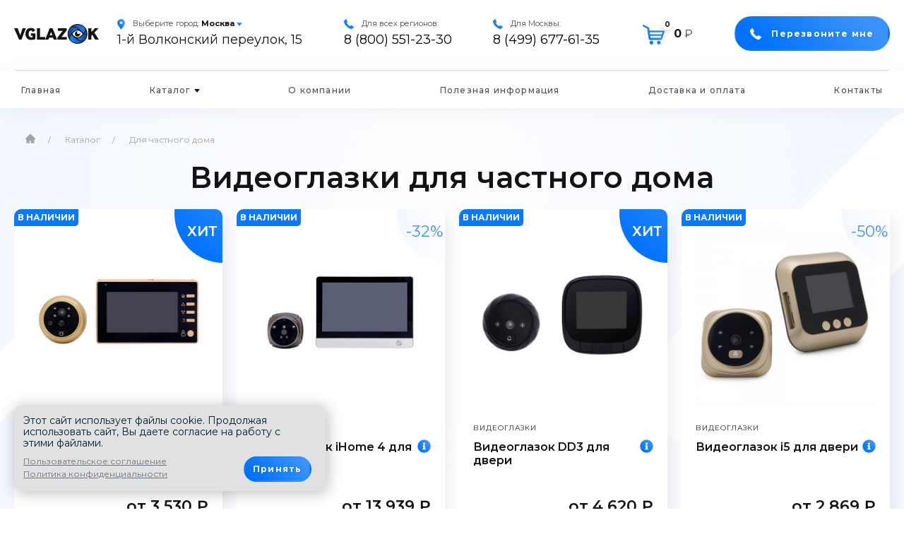

--- FILE ---
content_type: text/html; charset=UTF-8
request_url: https://vglazok.ru/catalog/dlya-chastnogo-doma/
body_size: 21360
content:
<!DOCTYPE html>
<html lang="ru">
<head>

    <meta charset="utf-8">
    <meta name="viewport" content="width=device-width, initial-scale=1.0"/>
    <meta name="HandheldFriendly" content="true"/>
    <meta name="format-detection" content="telephone=no"/>
    <meta content="IE=edge" http-equiv="X-UA-Compatible"/>
    <!-- CSRF Token -->
    <meta name="csrf-token" content="cFYOmHY2YaggT3z2ZTnlBBM7bpyAE7e8dR0dqlzg">

    
    <link rel="canonical" href="https://vglazok.ru/catalog/dlya-chastnogo-doma/" />

    <title>Купить видеоглазок для частного дома в Москве по низкой цене</title>
    <meta property="og:title" content="Купить видеоглазок для частного дома в Москве по низкой цене"/>
            <meta content="►Видеоглазки◀ для частного дома в Москве от 2628 рублей. 👀 Видеоглазки для частного дома по разумной цене! ✓ Гарантия качества! ✓ Доставка по России! 🏢 Самовывоз по адресу: 1-й Волконский переулок, 15 | ☎~8 (499) 677-61-35." name="description"/>
        <meta property="og:description" content="►Видеоглазки◀ для частного дома в Москве от 2628 рублей. 👀 Видеоглазки для частного дома по разумной цене! ✓ Гарантия качества! ✓ Доставка по России! 🏢 Самовывоз по адресу: 1-й Волконский переулок, 15 | ☎~8 (499) 677-61-35."/>
        
    



    
    <meta property="og:image:height" content="400" />
    <meta property="og:type" content="article" />
    <meta property="og:url" content="https://vglazok.ru/catalog/dlya-chastnogo-doma" />
    <meta property="og:image" content="http://vglazok.ru/images/icons/og_logo.jpg" />
    <meta property="og:image:secure_url" content="https://vglazok.ru/images/icons/og_logo.jpg" />
    <meta property="og:image:type" content="image/jpeg" />
    <meta property="og:image:width" content="200" />
    <meta property="og:image:height" content="100" />

    

    <link href="/favicon.ico" rel="shortcut icon" type="image/x-icon">
    <style>.loading .loader {position: fixed; width: 100%; height: 100%; top:0; left: 0; background: #fff}</style>

    <link href="/css/app.css?id=b1a3b0efbfb1d5b6198a?v4" rel="stylesheet">
    <script src="//code.jivosite.com/widget/3ssnP2r3IF" async></script>
<!-- Google Tag Manager -->
<script>(function(w,d,s,l,i){w[l]=w[l]||[];w[l].push({'gtm.start':
new Date().getTime(),event:'gtm.js'});var f=d.getElementsByTagName(s)[0],
j=d.createElement(s),dl=l!='dataLayer'?'&l='+l:'';j.async=true;j.src=
'https://www.googletagmanager.com/gtm.js?id='+i+dl;f.parentNode.insertBefore(j,f);
})(window,document,'script','dataLayer','GTM-PBFJBQJ');</script>
<!-- End Google Tag Manager -->
<!-- Yandex.Metrika counter -->
<script type="text/javascript" >
   (function(m,e,t,r,i,k,a){m[i]=m[i]||function(){(m[i].a=m[i].a||[]).push(arguments)};
   m[i].l=1*new Date();k=e.createElement(t),a=e.getElementsByTagName(t)[0],k.async=1,k.src=r,a.parentNode.insertBefore(k,a)})
   (window, document, "script", "https://mc.yandex.ru/metrika/tag.js", "ym");

   ym(57285937, "init", {
        clickmap:true,
        trackLinks:true,
        accurateTrackBounce:true,
        webvisor:true,
        ecommerce:"dataLayer"
   });
</script>
<noscript><div><img src="https://mc.yandex.ru/watch/57285937" style="position:absolute; left:-9999px;" alt="" /></div></noscript>
<!-- /Yandex.Metrika counter -->

</head>
<body class="body loading no-front  ">
    <div class="root">

        <!-- header top begin -->
<div class="header-top d-none d-lg-block">
    <div class="container">
        <div class="d-flex justify-content-between align-items-lg-center position-relative">
            <a href="/" class="logo">

                <img class="d-block align-self-center lazy" src="https://vglazok.ru/images/icons/logo.png" alt="Видеоглазки">
                
            </a>
            <div class="header__contact d-flex align-items-center justify-content-between flex-grow-1">
                <div class="header__contact__box address position-relative">
                    <p class="caption mb-0">
                        <span class="icon mr-2"><svg xmlns="http://www.w3.org/2000/svg" width="11" height="15" viewBox="0 0 11 15" fill="none" class="">
<path d="M9.21509 1.53871C8.22288 0.546506 6.9036 0 5.50049 0C4.09711 0 2.7781 0.546506 1.7859 1.53871C-0.0503032 3.37464 -0.278493 6.82899 1.29172 8.92187L5.50049 15L9.70297 8.93036C11.2795 6.82899 11.0513 3.37464 9.21509 1.53871ZM5.54898 7.12238C4.49186 7.12238 3.63142 6.26194 3.63142 5.20481C3.63142 4.14769 4.49186 3.28725 5.54898 3.28725C6.6061 3.28725 7.46654 4.14769 7.46654 5.20481C7.46654 6.26194 6.6061 7.12238 5.54898 7.12238Z" fill="url(#paint06_linear)"/>
<defs>
<linearGradient id="paint06_linear" x1="8.85094" y1="1.93966" x2="-0.833205" y2="9.15708" gradientUnits="userSpaceOnUse">
<stop stop-color="#3B93FF"/>
<stop offset="1" stop-color="#0072FF"/>
</linearGradient>
</defs>
</svg></span>
                                                    <span>Выберите город: </span>
                                                <a href="#" class="current-location__link" data-toggle="modal" data-target="#city-list">Москва</a>
                        <span class="arrow lazy"><svg xmlns="http://www.w3.org/2000/svg" width="8" height="5" viewBox="0 0 8 5" fill="none" class="">
<path d="M6.95969 0H1.04031C0.621059 0 0.387973 0.484966 0.649878 0.812348L3.60957 4.51196C3.80973 4.76216 4.19027 4.76216 4.39043 4.51196L7.35012 0.812348C7.61203 0.484966 7.37894 0 6.95969 0Z" fill="url(#paint02_linear)"/>
<defs>
<linearGradient id="paint02_linear" x1="6.55172" y1="0.646552" x2="3.60964" y2="5.65564" gradientUnits="userSpaceOnUse">
<stop stop-color="#3B93FF"/>
<stop offset="1" stop-color="#0072FF"/>
</linearGradient>
</defs>
</svg></span>
                    </p>
                    <p class="value mb-0">1-й Волконский переулок, 15</p>
                </div>
                <div class="header__contact__box">
                    <p class="caption mb-0">
                        <span class="icon mr-2">
                            <svg xmlns="http://www.w3.org/2000/svg" width="14" height="14" viewBox="0 0 14 14" fill="none" class="">
<path d="M13.9933 11.0469C14.023 11.2741 13.9537 11.4718 13.7858 11.6397L11.8147 13.596C11.7257 13.6948 11.6097 13.7788 11.4664 13.8479C11.3231 13.9171 11.1824 13.9616 11.0441 13.9813C11.0342 13.9813 11.0045 13.9839 10.9551 13.9888C10.9057 13.9937 10.8415 13.9962 10.7625 13.9962C10.5747 13.9962 10.2708 13.9641 9.8509 13.8999C9.43098 13.8356 8.91721 13.6775 8.30961 13.4256C7.70186 13.1737 7.01271 12.7957 6.24206 12.2918C5.4714 11.788 4.65129 11.0963 3.7818 10.2169C3.09016 9.53515 2.51709 8.88304 2.06259 8.26059C1.60808 7.63809 1.2425 7.06255 0.965847 6.53394C0.689168 6.00533 0.481676 5.52612 0.343349 5.09632C0.205021 4.66652 0.111156 4.296 0.0617534 3.98476C0.0123507 3.67352 -0.00741041 3.42898 0.00247014 3.25113C0.0123507 3.07328 0.0172909 2.97447 0.0172909 2.95471C0.037052 2.81638 0.0815145 2.67559 0.150678 2.53232C0.219842 2.38905 0.303827 2.27295 0.402632 2.18403L2.3738 0.212862C2.51213 0.0745349 2.67022 0.00537109 2.84807 0.00537109C2.97651 0.00537109 3.09014 0.0424231 3.18894 0.116527C3.28775 0.190631 3.37173 0.282026 3.4409 0.390712L5.02673 3.39934C5.11565 3.55742 5.14035 3.73033 5.10083 3.91806C5.06131 4.10579 4.97732 4.26388 4.84888 4.39233L4.12266 5.11855C4.10289 5.13831 4.0856 5.17042 4.07078 5.21489C4.05596 5.25935 4.04855 5.2964 4.04855 5.32604C4.08807 5.53353 4.177 5.77067 4.31533 6.03744C4.43389 6.27457 4.61668 6.56358 4.8637 6.90446C5.11071 7.24534 5.46147 7.63806 5.91597 8.08269C6.3606 8.53724 6.75582 8.89042 7.10164 9.14242C7.44739 9.39428 7.73649 9.57961 7.96868 9.69818C8.20087 9.81675 8.37872 9.88838 8.50221 9.91301L8.68742 9.95009C8.70718 9.95009 8.73936 9.94265 8.78378 9.92785C8.82824 9.91301 8.86035 9.89574 8.88014 9.87596L9.7249 9.01635C9.90285 8.85829 10.1102 8.77924 10.3474 8.77924C10.5154 8.77924 10.6487 8.80886 10.7475 8.86817H10.7623L13.6227 10.5577C13.8303 10.6863 13.9538 10.8493 13.9933 11.0469Z" fill="url(#paint05_linear)"/>
<defs>
<linearGradient id="paint05_linear" x1="11.4655" y1="1.81453" x2="2.05824" y2="11.8314" gradientUnits="userSpaceOnUse">
<stop stop-color="#3B93FF"/>
<stop offset="1" stop-color="#0072FF"/>
</linearGradient>
</defs>
</svg>
                        </span>
                        Для всех регионов:
                    </p>
                    <p class="value mb-0">
                        <a onclick="yaCounterTemp.reachGoal('call');" href="tel:88005512330">8 (800) 551-23-30</a>
                    </p>
                </div>
                <div class="header__contact__box">
                    <p class="caption mb-0">
                        <span class="icon mr-2"><svg xmlns="http://www.w3.org/2000/svg" width="14" height="14" viewBox="0 0 14 14" fill="none" class="">
<path d="M13.9933 11.0469C14.023 11.2741 13.9537 11.4718 13.7858 11.6397L11.8147 13.596C11.7257 13.6948 11.6097 13.7788 11.4664 13.8479C11.3231 13.9171 11.1824 13.9616 11.0441 13.9813C11.0342 13.9813 11.0045 13.9839 10.9551 13.9888C10.9057 13.9937 10.8415 13.9962 10.7625 13.9962C10.5747 13.9962 10.2708 13.9641 9.8509 13.8999C9.43098 13.8356 8.91721 13.6775 8.30961 13.4256C7.70186 13.1737 7.01271 12.7957 6.24206 12.2918C5.4714 11.788 4.65129 11.0963 3.7818 10.2169C3.09016 9.53515 2.51709 8.88304 2.06259 8.26059C1.60808 7.63809 1.2425 7.06255 0.965847 6.53394C0.689168 6.00533 0.481676 5.52612 0.343349 5.09632C0.205021 4.66652 0.111156 4.296 0.0617534 3.98476C0.0123507 3.67352 -0.00741041 3.42898 0.00247014 3.25113C0.0123507 3.07328 0.0172909 2.97447 0.0172909 2.95471C0.037052 2.81638 0.0815145 2.67559 0.150678 2.53232C0.219842 2.38905 0.303827 2.27295 0.402632 2.18403L2.3738 0.212862C2.51213 0.0745349 2.67022 0.00537109 2.84807 0.00537109C2.97651 0.00537109 3.09014 0.0424231 3.18894 0.116527C3.28775 0.190631 3.37173 0.282026 3.4409 0.390712L5.02673 3.39934C5.11565 3.55742 5.14035 3.73033 5.10083 3.91806C5.06131 4.10579 4.97732 4.26388 4.84888 4.39233L4.12266 5.11855C4.10289 5.13831 4.0856 5.17042 4.07078 5.21489C4.05596 5.25935 4.04855 5.2964 4.04855 5.32604C4.08807 5.53353 4.177 5.77067 4.31533 6.03744C4.43389 6.27457 4.61668 6.56358 4.8637 6.90446C5.11071 7.24534 5.46147 7.63806 5.91597 8.08269C6.3606 8.53724 6.75582 8.89042 7.10164 9.14242C7.44739 9.39428 7.73649 9.57961 7.96868 9.69818C8.20087 9.81675 8.37872 9.88838 8.50221 9.91301L8.68742 9.95009C8.70718 9.95009 8.73936 9.94265 8.78378 9.92785C8.82824 9.91301 8.86035 9.89574 8.88014 9.87596L9.7249 9.01635C9.90285 8.85829 10.1102 8.77924 10.3474 8.77924C10.5154 8.77924 10.6487 8.80886 10.7475 8.86817H10.7623L13.6227 10.5577C13.8303 10.6863 13.9538 10.8493 13.9933 11.0469Z" fill="url(#paint05_linear)"/>
<defs>
<linearGradient id="paint05_linear" x1="11.4655" y1="1.81453" x2="2.05824" y2="11.8314" gradientUnits="userSpaceOnUse">
<stop stop-color="#3B93FF"/>
<stop offset="1" stop-color="#0072FF"/>
</linearGradient>
</defs>
</svg></span>
                        Для Москвы:
                    </p>
                    <p class="value mb-0">
                        <a onclick="yaCounterTemp.reachGoal('call');" href="tel:84996776135">8 (499) 677-61-35</a>
                    </p>
                </div>
                <div class="cart-block d-flex align-items-center align-self-center js-cart-wrapper">
                    <a href="https://vglazok.ru/cart/" class="cart-circle d-block position-relative">
    <span class="cart-icon position-absolute">
        <svg xmlns="http://www.w3.org/2000/svg" width="31" height="29" viewBox="0 0 31 29" fill="none" class="">
<path d="M14.9746 26.27C14.9746 27.6919 13.822 28.8445 12.4002 28.8445C10.9783 28.8445 9.8257 27.6919 9.8257 26.27C9.8257 24.8482 10.9783 23.6955 12.4002 23.6955C13.822 23.6955 14.9746 24.8482 14.9746 26.27ZM22.8244 23.6955C21.4025 23.6955 20.2499 24.8482 20.2499 26.27C20.2499 27.6919 21.4025 28.8445 22.8244 28.8445C24.2462 28.8445 25.3989 27.6919 25.3989 26.27C25.3989 24.8482 24.2462 23.6955 22.8244 23.6955ZM30.8158 11.6099L27.6479 21.0254C27.6479 21.0254 27.3857 22.4227 26.0497 22.4227C24.7136 22.4227 11.6479 22.4227 10.0535 22.4227C8.45903 22.4227 8.39202 20.6712 8.39202 20.6712C8.39202 20.6712 6.69231 8.06113 6.60808 7.29931C6.52385 6.5375 5.54959 5.97284 5.54959 5.97284L1.35769 4.01472C-0.937319 2.81457 0.105864 0.531039 1.35769 1.05551C6.67316 3.56298 9.14236 4.79759 9.30124 5.78526C9.46202 6.77485 9.74148 9.15791 9.74148 9.15791V9.17322C9.77402 9.16365 9.79698 9.15791 9.79698 9.15791C9.79698 9.15791 26.0975 9.15791 29.3898 9.15791C31.7556 9.15791 30.8158 11.6137 30.8158 11.6099ZM26.2334 16.8526L26.2009 16.8545H10.6928L11.0124 19.3888H25.4793L26.2334 16.8526ZM27.7436 11.742H10.0516L10.3923 14.4504C13.786 14.4504 23.724 14.4504 26.9435 14.4504L27.7436 11.742Z" fill="url(#paint03_linear)"/>
<defs>
<linearGradient id="paint03_linear" x1="25.3879" y1="4.58188" x2="6.87833" y2="26.4932" gradientUnits="userSpaceOnUse">
<stop stop-color="#3B93FF"/>
<stop offset="1" stop-color="#0072FF"/>
</linearGradient>
</defs>
</svg>
    </span>
    <span class="items d-block rounded-circle position-absolute js-cart-count">0</span>
</a>
<div class="total-price">
    <a href="https://vglazok.ru/cart/" class="js-cart-sum">0</a>
    <span class="currency">₽</span>
</div>
                </div>
                <a class="btn btn-recall btn-sm d-lg-inline-block d-none" href="#" data-toggle="modal" data-target="#callbackorder-pop" data-title="Заказать звонок">
                   <svg xmlns="http://www.w3.org/2000/svg" width="14" height="14" viewBox="0 0 14 14" fill="none" class="">
<path d="M13.9933 11.0469C14.023 11.2741 13.9537 11.4718 13.7858 11.6397L11.8147 13.596C11.7257 13.6948 11.6097 13.7788 11.4664 13.8479C11.3231 13.9171 11.1824 13.9616 11.0441 13.9813C11.0342 13.9813 11.0045 13.9839 10.9551 13.9888C10.9057 13.9937 10.8415 13.9962 10.7625 13.9962C10.5747 13.9962 10.2708 13.9641 9.8509 13.8999C9.43098 13.8356 8.91721 13.6775 8.30961 13.4256C7.70186 13.1737 7.01271 12.7957 6.24206 12.2918C5.4714 11.788 4.65129 11.0963 3.7818 10.2169C3.09016 9.53515 2.51709 8.88304 2.06259 8.26059C1.60808 7.63809 1.2425 7.06255 0.965847 6.53394C0.689168 6.00533 0.481676 5.52612 0.343349 5.09632C0.205021 4.66652 0.111156 4.296 0.0617534 3.98476C0.0123507 3.67352 -0.00741041 3.42898 0.00247014 3.25113C0.0123507 3.07328 0.0172909 2.97447 0.0172909 2.95471C0.037052 2.81638 0.0815145 2.67559 0.150678 2.53232C0.219842 2.38905 0.303827 2.27295 0.402632 2.18403L2.3738 0.212862C2.51213 0.0745349 2.67022 0.00537109 2.84807 0.00537109C2.97651 0.00537109 3.09014 0.0424231 3.18894 0.116527C3.28775 0.190631 3.37173 0.282026 3.4409 0.390712L5.02673 3.39934C5.11565 3.55742 5.14035 3.73033 5.10083 3.91806C5.06131 4.10579 4.97732 4.26388 4.84888 4.39233L4.12266 5.11855C4.10289 5.13831 4.0856 5.17042 4.07078 5.21489C4.05596 5.25935 4.04855 5.2964 4.04855 5.32604C4.08807 5.53353 4.177 5.77067 4.31533 6.03744C4.43389 6.27457 4.61668 6.56358 4.8637 6.90446C5.11071 7.24534 5.46147 7.63806 5.91597 8.08269C6.3606 8.53724 6.75582 8.89042 7.10164 9.14242C7.44739 9.39428 7.73649 9.57961 7.96868 9.69818C8.20087 9.81675 8.37872 9.88838 8.50221 9.91301L8.68742 9.95009C8.70718 9.95009 8.73936 9.94265 8.78378 9.92785C8.82824 9.91301 8.86035 9.89574 8.88014 9.87596L9.7249 9.01635C9.90285 8.85829 10.1102 8.77924 10.3474 8.77924C10.5154 8.77924 10.6487 8.80886 10.7475 8.86817H10.7623L13.6227 10.5577C13.8303 10.6863 13.9538 10.8493 13.9933 11.0469Z" fill="url(#paint05_linear)"/>
<defs>
<linearGradient id="paint05_linear" x1="11.4655" y1="1.81453" x2="2.05824" y2="11.8314" gradientUnits="userSpaceOnUse">
<stop stop-color="#3B93FF"/>
<stop offset="1" stop-color="#0072FF"/>
</linearGradient>
</defs>
</svg> <span class="text">Перезвоните мне</span>
                </a>
            </div>
        </div>
    </div>
</div>
<!-- header top end -->
<!-- header begin-->
<header class="header">
    <div class="navbar navbar-expand-lg p-0 h-100">
        <div class="container-fluid d-lg-none">
            <div class="d-flex justify-content-between w-100 align-items-center">
                <a href="/" class="logo">
                    <img class="d-block align-self-center" src="https://vglazok.ru/images/icons/logo.png" alt="Видеоглазки">
                </a>
                <div class="d-flex">
                    <div class="cart-block d-flex align-items-center align-self-center js-cart-wrapper">
                        <a href="https://vglazok.ru/cart/" class="cart-circle d-block position-relative">
    <span class="cart-icon position-absolute">
        <svg xmlns="http://www.w3.org/2000/svg" width="31" height="29" viewBox="0 0 31 29" fill="none" class="">
<path d="M14.9746 26.27C14.9746 27.6919 13.822 28.8445 12.4002 28.8445C10.9783 28.8445 9.8257 27.6919 9.8257 26.27C9.8257 24.8482 10.9783 23.6955 12.4002 23.6955C13.822 23.6955 14.9746 24.8482 14.9746 26.27ZM22.8244 23.6955C21.4025 23.6955 20.2499 24.8482 20.2499 26.27C20.2499 27.6919 21.4025 28.8445 22.8244 28.8445C24.2462 28.8445 25.3989 27.6919 25.3989 26.27C25.3989 24.8482 24.2462 23.6955 22.8244 23.6955ZM30.8158 11.6099L27.6479 21.0254C27.6479 21.0254 27.3857 22.4227 26.0497 22.4227C24.7136 22.4227 11.6479 22.4227 10.0535 22.4227C8.45903 22.4227 8.39202 20.6712 8.39202 20.6712C8.39202 20.6712 6.69231 8.06113 6.60808 7.29931C6.52385 6.5375 5.54959 5.97284 5.54959 5.97284L1.35769 4.01472C-0.937319 2.81457 0.105864 0.531039 1.35769 1.05551C6.67316 3.56298 9.14236 4.79759 9.30124 5.78526C9.46202 6.77485 9.74148 9.15791 9.74148 9.15791V9.17322C9.77402 9.16365 9.79698 9.15791 9.79698 9.15791C9.79698 9.15791 26.0975 9.15791 29.3898 9.15791C31.7556 9.15791 30.8158 11.6137 30.8158 11.6099ZM26.2334 16.8526L26.2009 16.8545H10.6928L11.0124 19.3888H25.4793L26.2334 16.8526ZM27.7436 11.742H10.0516L10.3923 14.4504C13.786 14.4504 23.724 14.4504 26.9435 14.4504L27.7436 11.742Z" fill="url(#paint03_linear)"/>
<defs>
<linearGradient id="paint03_linear" x1="25.3879" y1="4.58188" x2="6.87833" y2="26.4932" gradientUnits="userSpaceOnUse">
<stop stop-color="#3B93FF"/>
<stop offset="1" stop-color="#0072FF"/>
</linearGradient>
</defs>
</svg>
    </span>
    <span class="items d-block rounded-circle position-absolute js-cart-count">0</span>
</a>
<div class="total-price">
    <a href="https://vglazok.ru/cart/" class="js-cart-sum">0</a>
    <span class="currency">₽</span>
</div>
                    </div>
                    <button class="navbar-toggler collapsed mb-0" type="button" data-toggle="collapse" data-target="#navbarSupportedContent" aria-controls="navbarSupportedContent" aria-expanded="false" aria-label="Toggle navigation">
                        <span class="navbar-toggler-icon m-auto"></span>
                    </button>
                </div>
            </div>
        </div>
        <div class="container-fluid">
            <nav class="collapse navbar-collapse h-100" id="navbarSupportedContent">
                <ul class="header__menu list-unstyled d-flex align-items-center justify-content-between w-100 flex-column flex-lg-row w-100 h-100 mx-auto mb-0">
                    <li class="header__menu__item">
                        <a class="header__menu__link " href="/">Главная</a>
                    </li>
                    <li class="header__menu__item position-relative d-none d-lg-block">
                        <a class="header__menu__link dropdown-parent" href="https://vglazok.ru/catalog/" id="catalog-header-link" data-toggle="dropdown" aria-haspopup="true" aria-expanded="false">
                        <span>Каталог</span> <svg xmlns="http://www.w3.org/2000/svg" width="8" height="5" viewBox="0 0 8 5" fill="none" class="">
<path d="M6.95969 0H1.04031C0.621059 0 0.387973 0.484966 0.649878 0.812348L3.60957 4.51196C3.80973 4.76216 4.19027 4.76216 4.39043 4.51196L7.35012 0.812348C7.61203 0.484966 7.37894 0 6.95969 0Z" fill="#131313"/>
</svg>
                        </a>
                        <div class="dropdown-menu dropdown-menu-categories" aria-labelledby="catalog-header-link">
                            <div class="row w-100">
                                <div class="col-4">
                                    <div class="dropdown-menu-categories__title">Тип видеоглазков</div>
                                    <div class="dropdown-menu-categories__list">
                                        <ul>
                                            <li><a href="/catalog/s-datchikom-dvizheniya/">С датчиком движения</a></li>
                                            <li><a href="/catalog/s-zapisyu/">С записью</a></li>
                                            <li><a href="/catalog/cvetnye/">Цветные</a></li>
                                            <li><a href="/catalog/bez-monitora/">Без монитора</a></li>
                                            <li><a href="/catalog/s-monitorom/">С монитором</a></li>
                                            <li><a href="/catalog/cifrovye/">Цифровые</a></li>
                                            <li><a href="/catalog/umnyj/">Умные</a></li>
                                            <li><a href="/catalog/hd/">HD</a></li>
                                            <li><a href="/catalog/s-ik-podsvetkoj/">Инфракрасная подсветка</a></li>
                                            <li><a href="/catalog/ip/">IP</a></li>
                                            <li><a href="/catalog/panoramnye/">Панорамные</a></li>
                                            <li><a href="/catalog/mini-videoglazki/">Миниатюрные</a></li>
                                            <li><a href="/catalog/ihome/">iHome</a></li>
                                            <li><a href="/catalog/anytek/">Anytek</a></li>
                                            <li><a href="/catalog/s-opoveshcheniem/">С оповещением</a></li>
                                        </ul>
                                    </div>
                                </div>
                                <div class="col-4">
                                    <div class="dropdown-menu-categories__title">Подключение</div>
                                    <div class="dropdown-menu-categories__list">
                                        <ul>
                                            <li><a href="/catalog/videoglazki-gsm/">GSM</a></li>
                                            <li><a href="/catalog/usb/">USB</a></li>
                                            <li><a href="/catalog/wi-fi/">c WI-FI</a></li>
                                            <li><a href="/catalog/s-peredachej-na-telefon/">Для телефона</a></li>
                                            <li><a href="/catalog/besprovodnye/">Беспроводные</a></li>
                                            <li><a href="/catalog/provodnye/">Проводные</a></li>
                                        </ul>
                                    </div>
                                </div>
                                <div class="col-4">
                                    <div class="dropdown-menu-categories__title">Куда</div>
                                    <div class="dropdown-menu-categories__list">
                                        <ul>
                                            <li><a href="/catalog/dlya-kvartiry/">Для квартиры</a></li>
                                            <li><a href="/catalog/dlya-chastnogo-doma/">Для частного дома</a></li>
                                            <li><a href="/catalog/dlya-doma/">Для дома</a></li>
                                            <li><a href="/catalog/na-dver/">На дверь</a></li>
                                            <li><a href="/catalog/" class="font-weight-bold">Все глазки</a></li>
                                        </ul>
                                    </div>
                                </div>
                            </div>
                        </div>
                    </li>
                    <li class="header__menu__item d-md-none">
                        <a class="header__menu__link " href="https://vglazok.ru/catalog">Каталог</a>
                    </li>
                    <li class="header__menu__item">
                        <a class="header__menu__link " href="https://vglazok.ru/about/">О компании</a>
                    </li>
                                        <li class="header__menu__item">
                        <a class="header__menu__link " href="https://vglazok.ru/blog/">Полезная информация</a>
                    </li>
                                        <li class="header__menu__item">
                        <a class="header__menu__link " href="https://vglazok.ru/delivery/">Доставка и оплата</a>
                    </li>
                    <li class="header__menu__item">
                        <a class="header__menu__link " href="https://vglazok.ru/contacts/">Контакты</a>
                    </li>
                </ul>
            </nav>
        </div>
    </div>
</header>
<!-- header end-->
<!-- header-bottom begin -->
<div class="header-bottom px-3 d-lg-none">
    <div class="header__contact__box address text-center position-relative">
        <p class="caption mb-0">
            <span class="icon mr-2"><svg xmlns="http://www.w3.org/2000/svg" width="11" height="15" viewBox="0 0 11 15" fill="none" class="">
<path d="M9.21509 1.53871C8.22288 0.546506 6.9036 0 5.50049 0C4.09711 0 2.7781 0.546506 1.7859 1.53871C-0.0503032 3.37464 -0.278493 6.82899 1.29172 8.92187L5.50049 15L9.70297 8.93036C11.2795 6.82899 11.0513 3.37464 9.21509 1.53871ZM5.54898 7.12238C4.49186 7.12238 3.63142 6.26194 3.63142 5.20481C3.63142 4.14769 4.49186 3.28725 5.54898 3.28725C6.6061 3.28725 7.46654 4.14769 7.46654 5.20481C7.46654 6.26194 6.6061 7.12238 5.54898 7.12238Z" fill="url(#paint06_linear)"/>
<defs>
<linearGradient id="paint06_linear" x1="8.85094" y1="1.93966" x2="-0.833205" y2="9.15708" gradientUnits="userSpaceOnUse">
<stop stop-color="#3B93FF"/>
<stop offset="1" stop-color="#0072FF"/>
</linearGradient>
</defs>
</svg></span>
                            <span>Выберите город: </span>
                        <a href="#" class="current-location__link" data-toggle="modal" data-target="#city-list">Москва</a>
            <span class="arrow lazy"><svg xmlns="http://www.w3.org/2000/svg" width="8" height="5" viewBox="0 0 8 5" fill="none" class="">
<path d="M6.95969 0H1.04031C0.621059 0 0.387973 0.484966 0.649878 0.812348L3.60957 4.51196C3.80973 4.76216 4.19027 4.76216 4.39043 4.51196L7.35012 0.812348C7.61203 0.484966 7.37894 0 6.95969 0Z" fill="url(#paint02_linear)"/>
<defs>
<linearGradient id="paint02_linear" x1="6.55172" y1="0.646552" x2="3.60964" y2="5.65564" gradientUnits="userSpaceOnUse">
<stop stop-color="#3B93FF"/>
<stop offset="1" stop-color="#0072FF"/>
</linearGradient>
</defs>
</svg></span>
        </p>
        <p class="value mb-0">1-й Волконский переулок, 15</p>
    </div>
    <div class="header__contact d-flex align-items-center justify-content-sm-around justify-content-between flex-wrap">
        <div class="header__contact__box">
            <p class="caption mb-0">
                <span class="icon mr-2"><svg xmlns="http://www.w3.org/2000/svg" width="14" height="14" viewBox="0 0 14 14" fill="none" class="">
<path d="M13.9933 11.0469C14.023 11.2741 13.9537 11.4718 13.7858 11.6397L11.8147 13.596C11.7257 13.6948 11.6097 13.7788 11.4664 13.8479C11.3231 13.9171 11.1824 13.9616 11.0441 13.9813C11.0342 13.9813 11.0045 13.9839 10.9551 13.9888C10.9057 13.9937 10.8415 13.9962 10.7625 13.9962C10.5747 13.9962 10.2708 13.9641 9.8509 13.8999C9.43098 13.8356 8.91721 13.6775 8.30961 13.4256C7.70186 13.1737 7.01271 12.7957 6.24206 12.2918C5.4714 11.788 4.65129 11.0963 3.7818 10.2169C3.09016 9.53515 2.51709 8.88304 2.06259 8.26059C1.60808 7.63809 1.2425 7.06255 0.965847 6.53394C0.689168 6.00533 0.481676 5.52612 0.343349 5.09632C0.205021 4.66652 0.111156 4.296 0.0617534 3.98476C0.0123507 3.67352 -0.00741041 3.42898 0.00247014 3.25113C0.0123507 3.07328 0.0172909 2.97447 0.0172909 2.95471C0.037052 2.81638 0.0815145 2.67559 0.150678 2.53232C0.219842 2.38905 0.303827 2.27295 0.402632 2.18403L2.3738 0.212862C2.51213 0.0745349 2.67022 0.00537109 2.84807 0.00537109C2.97651 0.00537109 3.09014 0.0424231 3.18894 0.116527C3.28775 0.190631 3.37173 0.282026 3.4409 0.390712L5.02673 3.39934C5.11565 3.55742 5.14035 3.73033 5.10083 3.91806C5.06131 4.10579 4.97732 4.26388 4.84888 4.39233L4.12266 5.11855C4.10289 5.13831 4.0856 5.17042 4.07078 5.21489C4.05596 5.25935 4.04855 5.2964 4.04855 5.32604C4.08807 5.53353 4.177 5.77067 4.31533 6.03744C4.43389 6.27457 4.61668 6.56358 4.8637 6.90446C5.11071 7.24534 5.46147 7.63806 5.91597 8.08269C6.3606 8.53724 6.75582 8.89042 7.10164 9.14242C7.44739 9.39428 7.73649 9.57961 7.96868 9.69818C8.20087 9.81675 8.37872 9.88838 8.50221 9.91301L8.68742 9.95009C8.70718 9.95009 8.73936 9.94265 8.78378 9.92785C8.82824 9.91301 8.86035 9.89574 8.88014 9.87596L9.7249 9.01635C9.90285 8.85829 10.1102 8.77924 10.3474 8.77924C10.5154 8.77924 10.6487 8.80886 10.7475 8.86817H10.7623L13.6227 10.5577C13.8303 10.6863 13.9538 10.8493 13.9933 11.0469Z" fill="url(#paint05_linear)"/>
<defs>
<linearGradient id="paint05_linear" x1="11.4655" y1="1.81453" x2="2.05824" y2="11.8314" gradientUnits="userSpaceOnUse">
<stop stop-color="#3B93FF"/>
<stop offset="1" stop-color="#0072FF"/>
</linearGradient>
</defs>
</svg></span>
                Для Москвы:
            </p>
            <p class="value mb-0">
                <a onclick="yaCounterTemp.reachGoal('call');" href="tel:84996776135">8 (499) 677-61-35</a>
            </p>
        </div>
        <div class="header__contact__box">
            <p class="caption mb-0">
                <span class="icon mr-2">
                    <svg xmlns="http://www.w3.org/2000/svg" width="14" height="14" viewBox="0 0 14 14" fill="none" class="">
<path d="M13.9933 11.0469C14.023 11.2741 13.9537 11.4718 13.7858 11.6397L11.8147 13.596C11.7257 13.6948 11.6097 13.7788 11.4664 13.8479C11.3231 13.9171 11.1824 13.9616 11.0441 13.9813C11.0342 13.9813 11.0045 13.9839 10.9551 13.9888C10.9057 13.9937 10.8415 13.9962 10.7625 13.9962C10.5747 13.9962 10.2708 13.9641 9.8509 13.8999C9.43098 13.8356 8.91721 13.6775 8.30961 13.4256C7.70186 13.1737 7.01271 12.7957 6.24206 12.2918C5.4714 11.788 4.65129 11.0963 3.7818 10.2169C3.09016 9.53515 2.51709 8.88304 2.06259 8.26059C1.60808 7.63809 1.2425 7.06255 0.965847 6.53394C0.689168 6.00533 0.481676 5.52612 0.343349 5.09632C0.205021 4.66652 0.111156 4.296 0.0617534 3.98476C0.0123507 3.67352 -0.00741041 3.42898 0.00247014 3.25113C0.0123507 3.07328 0.0172909 2.97447 0.0172909 2.95471C0.037052 2.81638 0.0815145 2.67559 0.150678 2.53232C0.219842 2.38905 0.303827 2.27295 0.402632 2.18403L2.3738 0.212862C2.51213 0.0745349 2.67022 0.00537109 2.84807 0.00537109C2.97651 0.00537109 3.09014 0.0424231 3.18894 0.116527C3.28775 0.190631 3.37173 0.282026 3.4409 0.390712L5.02673 3.39934C5.11565 3.55742 5.14035 3.73033 5.10083 3.91806C5.06131 4.10579 4.97732 4.26388 4.84888 4.39233L4.12266 5.11855C4.10289 5.13831 4.0856 5.17042 4.07078 5.21489C4.05596 5.25935 4.04855 5.2964 4.04855 5.32604C4.08807 5.53353 4.177 5.77067 4.31533 6.03744C4.43389 6.27457 4.61668 6.56358 4.8637 6.90446C5.11071 7.24534 5.46147 7.63806 5.91597 8.08269C6.3606 8.53724 6.75582 8.89042 7.10164 9.14242C7.44739 9.39428 7.73649 9.57961 7.96868 9.69818C8.20087 9.81675 8.37872 9.88838 8.50221 9.91301L8.68742 9.95009C8.70718 9.95009 8.73936 9.94265 8.78378 9.92785C8.82824 9.91301 8.86035 9.89574 8.88014 9.87596L9.7249 9.01635C9.90285 8.85829 10.1102 8.77924 10.3474 8.77924C10.5154 8.77924 10.6487 8.80886 10.7475 8.86817H10.7623L13.6227 10.5577C13.8303 10.6863 13.9538 10.8493 13.9933 11.0469Z" fill="url(#paint05_linear)"/>
<defs>
<linearGradient id="paint05_linear" x1="11.4655" y1="1.81453" x2="2.05824" y2="11.8314" gradientUnits="userSpaceOnUse">
<stop stop-color="#3B93FF"/>
<stop offset="1" stop-color="#0072FF"/>
</linearGradient>
</defs>
</svg>
                </span>
                Для всех регионов:
            </p>
            <p class="value mb-0">
                <a onclick="yaCounterTemp.reachGoal('call');" href="tel:88005512330">8 (800) 551-23-30</a>
            </p>
        </div>
    </div>
</div>
<div class="container position-relative">
    </div>
<!-- header-bottom end -->

        <section class="catalog catalog-page pt-0" >
    <div class="container">
        <div class="container">
        <nav aria-label="breadcrumb">
            <ol class="breadcrumb d-none d-sm-flex" itemscope itemtype="http://schema.org/BreadcrumbList">
                                    <li class="breadcrumb-item " itemprop="itemListElement" itemscope
                        itemtype="http://schema.org/ListItem">
                                                    <a itemscope itemtype="http://schema.org/Thing" itemprop="item" href="/" id="/">
                            <span itemprop="name" class="d-none">
                                Главная
                            </span>
                                <svg xmlns="http://www.w3.org/2000/svg" width="16" height="14" viewBox="0 0 16 14" fill="none" class="">
<path d="M14.7889 6.89071L8.35293 0.45946C8.30659 0.413029 8.25155 0.376192 8.19095 0.351059C8.13036 0.325925 8.0654 0.312988 7.9998 0.312988C7.93421 0.312988 7.86925 0.325925 7.80866 0.351059C7.74806 0.376192 7.69302 0.413029 7.64668 0.45946L1.21074 6.89071C1.02324 7.07821 0.916992 7.3329 0.916992 7.59852C0.916992 8.15008 1.36543 8.59852 1.91699 8.59852H2.59512V13.1876C2.59512 13.4641 2.81855 13.6876 3.09512 13.6876H6.9998V10.1876H8.7498V13.6876H12.9045C13.1811 13.6876 13.4045 13.4641 13.4045 13.1876V8.59852H14.0826C14.3482 8.59852 14.6029 8.49383 14.7904 8.30477C15.1795 7.91415 15.1795 7.28133 14.7889 6.89071Z" fill="#A3A4A7"/>
</svg>
                            </a>
                                                <meta itemprop="position" content="1"/>
                    </li>
                                    <li class="breadcrumb-item " itemprop="itemListElement" itemscope
                        itemtype="http://schema.org/ListItem">
                                                    <a href="https://vglazok.ru/catalog" id="https://vglazok.ru/catalog" itemscope itemtype="http://schema.org/Thing"
                               itemprop="item">
                                <span itemprop="name">
                                    Каталог
                                </span>
                            </a>
                                                <meta itemprop="position" content="2"/>
                    </li>
                                    <li class="breadcrumb-item active " itemprop="itemListElement" itemscope
                        itemtype="http://schema.org/ListItem">
                                                    <a href="" id="" itemscope itemtype="http://schema.org/Thing"
                               itemprop="item">
                                <span itemprop="name">
                                    Для частного дома
                                </span>
                            </a>
                                                <meta itemprop="position" content="3"/>
                    </li>
                            </ol>
        </nav>
    </div>


        <h1 class="main-title text-center">Видеоглазки для частного дома</h1>
        <div class="filter-line">
                        <div class="tab-content js-catalog__content">
                <div class="tab-pane brand__tab active" id="catalog-0">
        <div class="row no-gutters-custom catalog__list js-catalog-list">
        <div class="col-xl-3 col-lg-4 col-md-6">
    <div class="catalog__item position-relative">

            <div class="catalog__item__in-stock position-absolute">
            <div class="catalog__item__in-stock-sticker centered">
                <div class="centered">В НАЛИЧИИ</div>
            </div>
        </div>
    
            <div class="catalog__item__discount hit position-absolute">
            ХИТ
        </div>
    
    <div class="catalog__item__content">
        <div class="photo">
            <a class="photo__link h-100 d-flex justify-content-center" href="https://vglazok.ru/catalog/videoglazok-w-10s-s-datchikom-dvizheniya-night-vision/">
                <img class="photo__image mw-100 mh-100 align-self-center"
                     src="https://vglazok.ru/images/styles/fit_w300_h300/videoglazok-w-10s-s-datchikom-dvizheniya-night-vision.jpg"
                     alt="Видеоглазок W-10S (с датчиком движения, Night Vision)">
            </a>
        </div>
        <div class="name">
                            <div class="category text-uppercase">Видеоглазки</div>
                        <a href="https://vglazok.ru/catalog/videoglazok-w-10s-s-datchikom-dvizheniya-night-vision/">
                Видеоглазок W-10S для двери (с датчиком движения, Night Vision)
            </a>
            <img class="description-icon js-open-description" src="https://vglazok.ru/images/svg/description.svg" alt="">
        </div>


        <div class="price__wrapper d-flex align-items-center justify-content-between">
            <div class="new-price ml-auto">
                <span>от</span>
                3 530
                <span class="currency"> ₽</span>
            </div>
        </div>
        <div class="catalog__item__bottom w-100">
            <a class="btn btn-sm w-100" target="_blank" href="https://docs.google.com/spreadsheets/d/175eNDUSwp37wJnvAEknhkyBHLGLHNFjo_KxC_m0ViDQ/edit#gid=0">Купить</a>
        </div>
    </div>
    <div class="catalog__item__hover d-none position-absolute js-description">
        <div class="name">
                            <div class="category text-uppercase">Видеоглазки</div>
                        <a href="https://vglazok.ru/catalog/videoglazok-w-10s-s-datchikom-dvizheniya-night-vision/">Видеоглазок W-10S для двери (с датчиком движения, Night Vision)</a>
            <div class="description-icon-close js-close-description">
                <img src="https://vglazok.ru/images/svg/times.svg" alt="">
            </div>
        </div>
        <div class="description">
            <div class="catalog__item__desc">
                                    <div class="catalog__item__desc-table pl-2 pr-2 pt-2 pb-2">
                        <table>
                            <tbody>
                                                                                                                                                                                                                            <tr class="border-bottom">
                                        <th class="caption pb-2 pt-2">ЖК-дисплей:</th>
                                        <td class="text-right pb-2 pt-2">цветной экран ips 4.5&quot;</td>
                                    </tr>
                                                                                                                                                                    <tr class="border-bottom">
                                        <th class="caption pb-2 pt-2">Угол обзора:</th>
                                        <td class="text-right pb-2 pt-2">90-95 градусов</td>
                                    </tr>
                                                                                                                                                                    <tr class="border-bottom">
                                        <th class="caption pb-2 pt-2">Камера:</th>
                                        <td class="text-right pb-2 pt-2">3 MP</td>
                                    </tr>
                                                                                                                                                                    <tr class="border-bottom">
                                        <th class="caption pb-2 pt-2">Ночное видение:</th>
                                        <td class="text-right pb-2 pt-2">есть</td>
                                    </tr>
                                                                                                                                                                    <tr class="border-bottom">
                                        <th class="caption pb-2 pt-2">Обнаружение движения:</th>
                                        <td class="text-right pb-2 pt-2">есть</td>
                                    </tr>
                                                                                                                                                                                                                                                                                                                                                                                                                                                                                                                                                                                        </tbody>
                        </table>
                    </div>
                            </div>
        </div>
    </div>
</div>
</div>
<div class="col-xl-3 col-lg-4 col-md-6">
    <div class="catalog__item position-relative">

            <div class="catalog__item__in-stock position-absolute">
            <div class="catalog__item__in-stock-sticker centered">
                <div class="centered">В НАЛИЧИИ</div>
            </div>
        </div>
    
            <div class="catalog__item__discount position-absolute">
            -32%
        </div>
    
    <div class="catalog__item__content">
        <div class="photo">
            <a class="photo__link h-100 d-flex justify-content-center" href="https://vglazok.ru/catalog/videoglazok-ihome-4/">
                <img class="photo__image mw-100 mh-100 align-self-center"
                     src="https://vglazok.ru/images/styles/fit_w300_h300/videoglazok-ihome-4.jpg"
                     alt="Видеоглазок iHome 4">
            </a>
        </div>
        <div class="name">
                            <div class="category text-uppercase">Видеоглазки</div>
                        <a href="https://vglazok.ru/catalog/videoglazok-ihome-4/">
                Видеоглазок iHome 4 для двери
            </a>
            <img class="description-icon js-open-description" src="https://vglazok.ru/images/svg/description.svg" alt="">
        </div>


        <div class="price__wrapper d-flex align-items-center justify-content-between">
            <div class="new-price ml-auto">
                <span>от</span>
                13 939
                <span class="currency"> ₽</span>
            </div>
        </div>
        <div class="catalog__item__bottom w-100">
            <a class="btn btn-sm w-100" target="_blank" href="#">Купить</a>
        </div>
    </div>
    <div class="catalog__item__hover d-none position-absolute js-description">
        <div class="name">
                            <div class="category text-uppercase">Видеоглазки</div>
                        <a href="https://vglazok.ru/catalog/videoglazok-ihome-4/">Видеоглазок iHome 4 для двери</a>
            <div class="description-icon-close js-close-description">
                <img src="https://vglazok.ru/images/svg/times.svg" alt="">
            </div>
        </div>
        <div class="description">
            <div class="catalog__item__desc">
                                    <div class="catalog__item__desc-table pl-2 pr-2 pt-2 pb-2">
                        <table>
                            <tbody>
                                                                                                                                                                                                                            <tr class="border-bottom">
                                        <th class="caption pb-2 pt-2">Дисплей:</th>
                                        <td class="text-right pb-2 pt-2">7 дюймов</td>
                                    </tr>
                                                                                                                                                                    <tr class="border-bottom">
                                        <th class="caption pb-2 pt-2">Разрешение экрана:</th>
                                        <td class="text-right pb-2 pt-2">1024х600</td>
                                    </tr>
                                                                                                                                                                    <tr class="border-bottom">
                                        <th class="caption pb-2 pt-2">Угол обзора камеры:</th>
                                        <td class="text-right pb-2 pt-2">120 градусов</td>
                                    </tr>
                                                                                                                                                                    <tr class="border-bottom">
                                        <th class="caption pb-2 pt-2">Датчик движения:</th>
                                        <td class="text-right pb-2 pt-2">есть, дальность до 2 метров</td>
                                    </tr>
                                                                                                                                                                    <tr class="border-bottom">
                                        <th class="caption pb-2 pt-2">Ночное видение:</th>
                                        <td class="text-right pb-2 pt-2">есть, дальность до 2 метров</td>
                                    </tr>
                                                                                                                                                                                                                                                                                                                                                                                                                                                                                                                            </tbody>
                        </table>
                    </div>
                            </div>
        </div>
    </div>
</div>
</div>
<div class="col-xl-3 col-lg-4 col-md-6">
    <div class="catalog__item position-relative">

            <div class="catalog__item__in-stock position-absolute">
            <div class="catalog__item__in-stock-sticker centered">
                <div class="centered">В НАЛИЧИИ</div>
            </div>
        </div>
    
            <div class="catalog__item__discount hit position-absolute">
            ХИТ
        </div>
    
    <div class="catalog__item__content">
        <div class="photo">
            <a class="photo__link h-100 d-flex justify-content-center" href="https://vglazok.ru/catalog/videoglazok-dd3/">
                <img class="photo__image mw-100 mh-100 align-self-center"
                     src="https://vglazok.ru/images/styles/fit_w300_h300/videoglazok-dd3_5.jpg"
                     alt="Видеоглазок DD3">
            </a>
        </div>
        <div class="name">
                            <div class="category text-uppercase">Видеоглазки</div>
                        <a href="https://vglazok.ru/catalog/videoglazok-dd3/">
                Видеоглазок DD3 для двери
            </a>
            <img class="description-icon js-open-description" src="https://vglazok.ru/images/svg/description.svg" alt="">
        </div>


        <div class="price__wrapper d-flex align-items-center justify-content-between">
            <div class="new-price ml-auto">
                <span>от</span>
                4 620
                <span class="currency"> ₽</span>
            </div>
        </div>
        <div class="catalog__item__bottom w-100">
            <a class="btn btn-sm w-100" target="_blank" href="#">Купить</a>
        </div>
    </div>
    <div class="catalog__item__hover d-none position-absolute js-description">
        <div class="name">
                            <div class="category text-uppercase">Видеоглазки</div>
                        <a href="https://vglazok.ru/catalog/videoglazok-dd3/">Видеоглазок DD3 для двери</a>
            <div class="description-icon-close js-close-description">
                <img src="https://vglazok.ru/images/svg/times.svg" alt="">
            </div>
        </div>
        <div class="description">
            <div class="catalog__item__desc">
                                    <div class="catalog__item__desc-table pl-2 pr-2 pt-2 pb-2">
                        <table>
                            <tbody>
                                                                                                                                                                                                                            <tr class="border-bottom">
                                        <th class="caption pb-2 pt-2">Угол обзора камеры</th>
                                        <td class="text-right pb-2 pt-2">90 градусов</td>
                                    </tr>
                                                                                                                                                                    <tr class="border-bottom">
                                        <th class="caption pb-2 pt-2">Экран</th>
                                        <td class="text-right pb-2 pt-2">2,4 дюйма</td>
                                    </tr>
                                                                                                                                                                    <tr class="border-bottom">
                                        <th class="caption pb-2 pt-2">Функции</th>
                                        <td class="text-right pb-2 pt-2">Дверной звонок; Камера; Ночная съёмка; Фото съёмка; Циклическая запись</td>
                                    </tr>
                                                                                                                                                                    <tr class="border-bottom">
                                        <th class="caption pb-2 pt-2">Встроенный аккумулятор</th>
                                        <td class="text-right pb-2 pt-2">600 мАч</td>
                                    </tr>
                                                                                                                                                                    <tr class="border-bottom">
                                        <th class="caption pb-2 pt-2">Разрешение:</th>
                                        <td class="text-right pb-2 pt-2">320 * 240</td>
                                    </tr>
                                                                                                                                                                                                                                                                                                                                                                                                                                                                                                                            </tbody>
                        </table>
                    </div>
                            </div>
        </div>
    </div>
</div>
</div>
<div class="col-xl-3 col-lg-4 col-md-6">
    <div class="catalog__item position-relative">

            <div class="catalog__item__in-stock position-absolute">
            <div class="catalog__item__in-stock-sticker centered">
                <div class="centered">В НАЛИЧИИ</div>
            </div>
        </div>
    
            <div class="catalog__item__discount position-absolute">
            -50%
        </div>
    
    <div class="catalog__item__content">
        <div class="photo">
            <a class="photo__link h-100 d-flex justify-content-center" href="https://vglazok.ru/catalog/videoglazok-i5/">
                <img class="photo__image mw-100 mh-100 align-self-center"
                     src="https://vglazok.ru/images/styles/fit_w300_h300/DSC_3847.jpg"
                     alt="Видеоглазок i5">
            </a>
        </div>
        <div class="name">
                            <div class="category text-uppercase">Видеоглазки</div>
                        <a href="https://vglazok.ru/catalog/videoglazok-i5/">
                Видеоглазок i5 для двери
            </a>
            <img class="description-icon js-open-description" src="https://vglazok.ru/images/svg/description.svg" alt="">
        </div>


        <div class="price__wrapper d-flex align-items-center justify-content-between">
            <div class="new-price ml-auto">
                <span>от</span>
                2 869
                <span class="currency"> ₽</span>
            </div>
        </div>
        <div class="catalog__item__bottom w-100">
            <a class="btn btn-sm w-100" target="_blank" href="#">Купить</a>
        </div>
    </div>
    <div class="catalog__item__hover d-none position-absolute js-description">
        <div class="name">
                            <div class="category text-uppercase">Видеоглазки</div>
                        <a href="https://vglazok.ru/catalog/videoglazok-i5/">Видеоглазок i5 для двери</a>
            <div class="description-icon-close js-close-description">
                <img src="https://vglazok.ru/images/svg/times.svg" alt="">
            </div>
        </div>
        <div class="description">
            <div class="catalog__item__desc">
                                    <div class="catalog__item__desc-table pl-2 pr-2 pt-2 pb-2">
                        <table>
                            <tbody>
                                                                                                                                                                                                                            <tr class="border-bottom">
                                        <th class="caption pb-2 pt-2">Угол обзора камеры:</th>
                                        <td class="text-right pb-2 pt-2">100 градусов</td>
                                    </tr>
                                                                                                                                                                    <tr class="border-bottom">
                                        <th class="caption pb-2 pt-2">Ночная съемка:</th>
                                        <td class="text-right pb-2 pt-2">4 инфракрасных светодиода с функцией ночного видения</td>
                                    </tr>
                                                                                                                                                                    <tr class="border-bottom">
                                        <th class="caption pb-2 pt-2">Мелодия звонка:</th>
                                        <td class="text-right pb-2 pt-2">доступно 3 мелодии</td>
                                    </tr>
                                                                                                                                                                    <tr class="border-bottom">
                                        <th class="caption pb-2 pt-2">Регулировка громкости:</th>
                                        <td class="text-right pb-2 pt-2">есть</td>
                                    </tr>
                                                                                                                                                                    <tr class="border-bottom">
                                        <th class="caption pb-2 pt-2">Поддержка карт Micro SD:</th>
                                        <td class="text-right pb-2 pt-2">да, карта до 32 ГБ</td>
                                    </tr>
                                                                                                                                                                                                                                                                                                                                        </tbody>
                        </table>
                    </div>
                            </div>
        </div>
    </div>
</div>
</div>
<div class="col-xl-3 col-lg-4 col-md-6">
    <div class="catalog__item position-relative">

            <div class="catalog__item__in-stock position-absolute">
            <div class="catalog__item__in-stock-sticker centered">
                <div class="centered">В НАЛИЧИИ</div>
            </div>
        </div>
    
            <div class="catalog__item__discount hit position-absolute">
            ХИТ
        </div>
    
    <div class="catalog__item__content">
        <div class="photo">
            <a class="photo__link h-100 d-flex justify-content-center" href="https://vglazok.ru/catalog/videoglazok-xm-100-serebristyy-wi-fi-2-mp-app-v380/">
                <img class="photo__image mw-100 mh-100 align-self-center"
                     src="https://vglazok.ru/images/styles/fit_w300_h300/videoglazok-xm-100-serebristyy-wi-fi-2-mp-app-v380_1.jpg"
                     alt="Видеоглазок XM 100 серебристый ( Wi-Fi, 2 Мп., APP V380)">
            </a>
        </div>
        <div class="name">
                            <div class="category text-uppercase">Видеоглазки</div>
                        <a href="https://vglazok.ru/catalog/videoglazok-xm-100-serebristyy-wi-fi-2-mp-app-v380/">
                Видеоглазок XM 100 серебристый ( Wi-Fi, 2 Мп., APP V380)
            </a>
            <img class="description-icon js-open-description" src="https://vglazok.ru/images/svg/description.svg" alt="">
        </div>


        <div class="price__wrapper d-flex align-items-center justify-content-between">
            <div class="new-price ml-auto">
                <span>от</span>
                4 620
                <span class="currency"> ₽</span>
            </div>
        </div>
        <div class="catalog__item__bottom w-100">
            <a class="btn btn-sm w-100" target="_blank" href="#">Купить</a>
        </div>
    </div>
    <div class="catalog__item__hover d-none position-absolute js-description">
        <div class="name">
                            <div class="category text-uppercase">Видеоглазки</div>
                        <a href="https://vglazok.ru/catalog/videoglazok-xm-100-serebristyy-wi-fi-2-mp-app-v380/">Видеоглазок XM 100 серебристый ( Wi-Fi, 2 Мп., APP V380)</a>
            <div class="description-icon-close js-close-description">
                <img src="https://vglazok.ru/images/svg/times.svg" alt="">
            </div>
        </div>
        <div class="description">
            <div class="catalog__item__desc">
                                    <div class="catalog__item__desc-table pl-2 pr-2 pt-2 pb-2">
                        <table>
                            <tbody>
                                                                                                                                                                                                                            <tr class="border-bottom">
                                        <th class="caption pb-2 pt-2">Приложение</th>
                                        <td class="text-right pb-2 pt-2">V380 Pro</td>
                                    </tr>
                                                                                                                                                                    <tr class="border-bottom">
                                        <th class="caption pb-2 pt-2">Материал корпуса</th>
                                        <td class="text-right pb-2 pt-2">металл</td>
                                    </tr>
                                                                                                                                                                    <tr class="border-bottom">
                                        <th class="caption pb-2 pt-2">Разрешение</th>
                                        <td class="text-right pb-2 pt-2">2 Мп 1920х1080</td>
                                    </tr>
                                                                                                                                                                    <tr class="border-bottom">
                                        <th class="caption pb-2 pt-2">Фокусное расстояние</th>
                                        <td class="text-right pb-2 pt-2">1.4 мм;</td>
                                    </tr>
                                                                                                                                                                    <tr class="border-bottom">
                                        <th class="caption pb-2 pt-2">Угол обзора</th>
                                        <td class="text-right pb-2 pt-2">180°</td>
                                    </tr>
                                                                                                                                                                                                                                                                                                                                                                                                                                                                                                                                                                                                                                                                                                                                                                                                                                        </tbody>
                        </table>
                    </div>
                            </div>
        </div>
    </div>
</div>
</div>
<div class="col-xl-3 col-lg-4 col-md-6">
    <div class="catalog__item position-relative">

            <div class="catalog__item__in-stock position-absolute">
            <div class="catalog__item__in-stock-sticker centered">
                <div class="centered">В НАЛИЧИИ</div>
            </div>
        </div>
    
            <div class="catalog__item__discount position-absolute">
            -28%
        </div>
    
    <div class="catalog__item__content">
        <div class="photo">
            <a class="photo__link h-100 d-flex justify-content-center" href="https://vglazok.ru/catalog/videoglazok-ihome-5/">
                <img class="photo__image mw-100 mh-100 align-self-center"
                     src="https://vglazok.ru/images/styles/fit_w300_h300/videoglazok-ihome-5.jpg"
                     alt="Видеоглазок iHome 5">
            </a>
        </div>
        <div class="name">
                            <div class="category text-uppercase">Видеоглазки</div>
                        <a href="https://vglazok.ru/catalog/videoglazok-ihome-5/">
                Видеоглазок iHome 5 для двери
            </a>
            <img class="description-icon js-open-description" src="https://vglazok.ru/images/svg/description.svg" alt="">
        </div>


        <div class="price__wrapper d-flex align-items-center justify-content-between">
            <div class="new-price ml-auto">
                <span>от</span>
                9 748
                <span class="currency"> ₽</span>
            </div>
        </div>
        <div class="catalog__item__bottom w-100">
            <a class="btn btn-sm w-100" target="_blank" href="#">Купить</a>
        </div>
    </div>
    <div class="catalog__item__hover d-none position-absolute js-description">
        <div class="name">
                            <div class="category text-uppercase">Видеоглазки</div>
                        <a href="https://vglazok.ru/catalog/videoglazok-ihome-5/">Видеоглазок iHome 5 для двери</a>
            <div class="description-icon-close js-close-description">
                <img src="https://vglazok.ru/images/svg/times.svg" alt="">
            </div>
        </div>
        <div class="description">
            <div class="catalog__item__desc">
                                    <div class="catalog__item__desc-table pl-2 pr-2 pt-2 pb-2">
                        <table>
                            <tbody>
                                                                                                                                                                                                                            <tr class="border-bottom">
                                        <th class="caption pb-2 pt-2">Функции</th>
                                        <td class="text-right pb-2 pt-2">Дверной звонок, Камера, Датчик движения</td>
                                    </tr>
                                                                                                                                                                    <tr class="border-bottom">
                                        <th class="caption pb-2 pt-2">Дисплей:</th>
                                        <td class="text-right pb-2 pt-2">4 дюйма</td>
                                    </tr>
                                                                                                                                                                    <tr class="border-bottom">
                                        <th class="caption pb-2 pt-2">Разрешение экрана:</th>
                                        <td class="text-right pb-2 pt-2">640х480</td>
                                    </tr>
                                                                                                                                                                    <tr class="border-bottom">
                                        <th class="caption pb-2 pt-2">Угол обзора камеры:</th>
                                        <td class="text-right pb-2 pt-2">130 градусов</td>
                                    </tr>
                                                                                                                                                                    <tr class="border-bottom">
                                        <th class="caption pb-2 pt-2">Формат записи:</th>
                                        <td class="text-right pb-2 pt-2">видео AVI/Фото JPG</td>
                                    </tr>
                                                                                                                                                                                                                                                                                                                                                                                                                                                                                                                                                                                        </tbody>
                        </table>
                    </div>
                            </div>
        </div>
    </div>
</div>
</div>
<div class="col-xl-3 col-lg-4 col-md-6">
    <div class="catalog__item position-relative">

            <div class="catalog__item__in-stock position-absolute">
            <div class="catalog__item__in-stock-sticker centered">
                <div class="centered">В НАЛИЧИИ</div>
            </div>
        </div>
    
    
    <div class="catalog__item__content">
        <div class="photo">
            <a class="photo__link h-100 d-flex justify-content-center" href="https://vglazok.ru/catalog/videoglazok-dd1/">
                <img class="photo__image mw-100 mh-100 align-self-center"
                     src="https://vglazok.ru/images/styles/fit_w300_h300/videoglazok-dd1.jpg"
                     alt="Видеоглазок DD1">
            </a>
        </div>
        <div class="name">
                            <div class="category text-uppercase">Видеоглазки</div>
                        <a href="https://vglazok.ru/catalog/videoglazok-dd1/">
                Видеоглазок DD1 для двери
            </a>
            <img class="description-icon js-open-description" src="https://vglazok.ru/images/svg/description.svg" alt="">
        </div>


        <div class="price__wrapper d-flex align-items-center justify-content-between">
            <div class="new-price ml-auto">
                <span>от</span>
                3 478
                <span class="currency"> ₽</span>
            </div>
        </div>
        <div class="catalog__item__bottom w-100">
            <a class="btn btn-sm w-100" target="_blank" href="#">Купить</a>
        </div>
    </div>
    <div class="catalog__item__hover d-none position-absolute js-description">
        <div class="name">
                            <div class="category text-uppercase">Видеоглазки</div>
                        <a href="https://vglazok.ru/catalog/videoglazok-dd1/">Видеоглазок DD1 для двери</a>
            <div class="description-icon-close js-close-description">
                <img src="https://vglazok.ru/images/svg/times.svg" alt="">
            </div>
        </div>
        <div class="description">
            <div class="catalog__item__desc">
                                    <div class="catalog__item__desc-table pl-2 pr-2 pt-2 pb-2">
                        <table>
                            <tbody>
                                                                                                                                                                                                                            <tr class="border-bottom">
                                        <th class="caption pb-2 pt-2">Функции</th>
                                        <td class="text-right pb-2 pt-2">Дверной звонок, Камера, Запись и хранение</td>
                                    </tr>
                                                                                                                                                                    <tr class="border-bottom">
                                        <th class="caption pb-2 pt-2">Размер экрана:</th>
                                        <td class="text-right pb-2 pt-2">2,8 дюймов</td>
                                    </tr>
                                                                                                                                                                    <tr class="border-bottom">
                                        <th class="caption pb-2 pt-2">Соотношение разрешения экрана:</th>
                                        <td class="text-right pb-2 pt-2">320*240</td>
                                    </tr>
                                                                                                                                                                    <tr class="border-bottom">
                                        <th class="caption pb-2 pt-2">Режим хранения:</th>
                                        <td class="text-right pb-2 pt-2">Встроенная память 4 Мб (75 шт. фотографий), полная и автоматическая перезапись</td>
                                    </tr>
                                                                                                                                                                    <tr class="border-bottom">
                                        <th class="caption pb-2 pt-2">Батарея:</th>
                                        <td class="text-right pb-2 pt-2">4X1,5 V AAA (не входит в комплект)</td>
                                    </tr>
                                                                                                                                                                                                                                                                                                                                                                                                                                                                                                                                                                                        </tbody>
                        </table>
                    </div>
                            </div>
        </div>
    </div>
</div>
</div>
<div class="col-xl-3 col-lg-4 col-md-6">
    <div class="catalog__item position-relative">

            <div class="catalog__item__in-stock position-absolute">
            <div class="catalog__item__in-stock-sticker centered">
                <div class="centered">В НАЛИЧИИ</div>
            </div>
        </div>
    
    
    <div class="catalog__item__content">
        <div class="photo">
            <a class="photo__link h-100 d-flex justify-content-center" href="https://vglazok.ru/catalog/videoglazok-dd2/">
                <img class="photo__image mw-100 mh-100 align-self-center"
                     src="https://vglazok.ru/images/styles/fit_w300_h300/videoglazok-dd2_10.jpg"
                     alt="Видеоглазок DD2">
            </a>
        </div>
        <div class="name">
                            <div class="category text-uppercase">Видеоглазки</div>
                        <a href="https://vglazok.ru/catalog/videoglazok-dd2/">
                Видеоглазок DD2 для двери
            </a>
            <img class="description-icon js-open-description" src="https://vglazok.ru/images/svg/description.svg" alt="">
        </div>


        <div class="price__wrapper d-flex align-items-center justify-content-between">
            <div class="new-price ml-auto">
                <span>от</span>
                4 925
                <span class="currency"> ₽</span>
            </div>
        </div>
        <div class="catalog__item__bottom w-100">
            <a class="btn btn-sm w-100" target="_blank" href="#">Купить</a>
        </div>
    </div>
    <div class="catalog__item__hover d-none position-absolute js-description">
        <div class="name">
                            <div class="category text-uppercase">Видеоглазки</div>
                        <a href="https://vglazok.ru/catalog/videoglazok-dd2/">Видеоглазок DD2 для двери</a>
            <div class="description-icon-close js-close-description">
                <img src="https://vglazok.ru/images/svg/times.svg" alt="">
            </div>
        </div>
        <div class="description">
            <div class="catalog__item__desc">
                                    <div class="catalog__item__desc-table pl-2 pr-2 pt-2 pb-2">
                        <table>
                            <tbody>
                                                                                                                                                                                                                            <tr class="border-bottom">
                                        <th class="caption pb-2 pt-2">Дисплей</th>
                                        <td class="text-right pb-2 pt-2">3 дюйма</td>
                                    </tr>
                                                                                                                                                                    <tr class="border-bottom">
                                        <th class="caption pb-2 pt-2">Угол обзора камеры</th>
                                        <td class="text-right pb-2 pt-2">90°</td>
                                    </tr>
                                                                                                                                                                    <tr class="border-bottom">
                                        <th class="caption pb-2 pt-2">Функции</th>
                                        <td class="text-right pb-2 pt-2">Дверной звонок; Камера; Ночное видение; Фото съёмка; Циклическая запись</td>
                                    </tr>
                                                                                                                                                                    <tr class="border-bottom">
                                        <th class="caption pb-2 pt-2">Встроенный аккумулятор</th>
                                        <td class="text-right pb-2 pt-2">800 мАч</td>
                                    </tr>
                                                                                                                                                                    <tr class="border-bottom">
                                        <th class="caption pb-2 pt-2">Подходит для дверей с толщиной</th>
                                        <td class="text-right pb-2 pt-2">32-120 мм</td>
                                    </tr>
                                                                                                                                                                                                                </tbody>
                        </table>
                    </div>
                            </div>
        </div>
    </div>
</div>
</div>
<div class="col-xl-3 col-lg-4 col-md-6">
    <div class="catalog__item position-relative">

            <div class="catalog__item__in-stock position-absolute">
            <div class="catalog__item__in-stock-sticker centered">
                <div class="centered">В НАЛИЧИИ</div>
            </div>
        </div>
    
            <div class="catalog__item__discount hit position-absolute">
            ХИТ
        </div>
    
    <div class="catalog__item__content">
        <div class="photo">
            <a class="photo__link h-100 d-flex justify-content-center" href="https://vglazok.ru/catalog/videoglazok-ihome-2-wg/">
                <img class="photo__image mw-100 mh-100 align-self-center"
                     src="https://vglazok.ru/images/styles/fit_w300_h300/videoglazok-ihome-2-wg_2.jpg"
                     alt="Видеоглазок iHome 2 WG">
            </a>
        </div>
        <div class="name">
                            <div class="category text-uppercase">Видеоглазки</div>
                        <a href="https://vglazok.ru/catalog/videoglazok-ihome-2-wg/">
                Видеоглазок iHome 2WG для двери
            </a>
            <img class="description-icon js-open-description" src="https://vglazok.ru/images/svg/description.svg" alt="">
        </div>


        <div class="price__wrapper d-flex align-items-center justify-content-between">
            <div class="new-price ml-auto">
                <span>от</span>
                6 778
                <span class="currency"> ₽</span>
            </div>
        </div>
        <div class="catalog__item__bottom w-100">
            <a class="btn btn-sm w-100" target="_blank" href="#">Купить</a>
        </div>
    </div>
    <div class="catalog__item__hover d-none position-absolute js-description">
        <div class="name">
                            <div class="category text-uppercase">Видеоглазки</div>
                        <a href="https://vglazok.ru/catalog/videoglazok-ihome-2-wg/">Видеоглазок iHome 2WG для двери</a>
            <div class="description-icon-close js-close-description">
                <img src="https://vglazok.ru/images/svg/times.svg" alt="">
            </div>
        </div>
        <div class="description">
            <div class="catalog__item__desc">
                                    <div class="catalog__item__desc-table pl-2 pr-2 pt-2 pb-2">
                        <table>
                            <tbody>
                                                                                                                                                                                                                            <tr class="border-bottom">
                                        <th class="caption pb-2 pt-2">Дисплей:</th>
                                        <td class="text-right pb-2 pt-2">3,5 дюйма</td>
                                    </tr>
                                                                                                                                                                    <tr class="border-bottom">
                                        <th class="caption pb-2 pt-2">Разрешение экрана:</th>
                                        <td class="text-right pb-2 pt-2">640х480</td>
                                    </tr>
                                                                                                                                                                    <tr class="border-bottom">
                                        <th class="caption pb-2 pt-2">Угол обзора камеры:</th>
                                        <td class="text-right pb-2 pt-2">100 градусов</td>
                                    </tr>
                                                                                                                                                                    <tr class="border-bottom">
                                        <th class="caption pb-2 pt-2">Формат записи:</th>
                                        <td class="text-right pb-2 pt-2">видео AVI/Фото JPG</td>
                                    </tr>
                                                                                                                                                                    <tr class="border-bottom">
                                        <th class="caption pb-2 pt-2">Карты памяти:</th>
                                        <td class="text-right pb-2 pt-2">поддерживает Micro SD до 32 Гб (в комплектации на 8 Гб)</td>
                                    </tr>
                                                                                                                                                                                                                                                                                                                                        </tbody>
                        </table>
                    </div>
                            </div>
        </div>
    </div>
</div>
</div>
<div class="col-xl-3 col-lg-4 col-md-6">
    <div class="catalog__item position-relative">

            <div class="catalog__item__in-stock position-absolute">
            <div class="catalog__item__in-stock-sticker centered">
                <div class="centered">В НАЛИЧИИ</div>
            </div>
        </div>
    
            <div class="catalog__item__discount position-absolute">
            -22%
        </div>
    
    <div class="catalog__item__content">
        <div class="photo">
            <a class="photo__link h-100 d-flex justify-content-center" href="https://vglazok.ru/catalog/videoglazok-dr-hall-108/">
                <img class="photo__image mw-100 mh-100 align-self-center"
                     src="https://vglazok.ru/images/styles/fit_w300_h300/videoglazok-dr-hall-108_5.jpg"
                     alt="Видеоглазок DR Hall 108">
            </a>
        </div>
        <div class="name">
                            <div class="category text-uppercase">Видеоглазки</div>
                        <a href="https://vglazok.ru/catalog/videoglazok-dr-hall-108/">
                Видеоглазок DR Hall 108
            </a>
            <img class="description-icon js-open-description" src="https://vglazok.ru/images/svg/description.svg" alt="">
        </div>


        <div class="price__wrapper d-flex align-items-center justify-content-between">
            <div class="new-price ml-auto">
                <span>от</span>
                5 115
                <span class="currency"> ₽</span>
            </div>
        </div>
        <div class="catalog__item__bottom w-100">
            <a class="btn btn-sm w-100" target="_blank" href="#">Купить</a>
        </div>
    </div>
    <div class="catalog__item__hover d-none position-absolute js-description">
        <div class="name">
                            <div class="category text-uppercase">Видеоглазки</div>
                        <a href="https://vglazok.ru/catalog/videoglazok-dr-hall-108/">Видеоглазок DR Hall 108</a>
            <div class="description-icon-close js-close-description">
                <img src="https://vglazok.ru/images/svg/times.svg" alt="">
            </div>
        </div>
        <div class="description">
            <div class="catalog__item__desc">
                                    <div class="catalog__item__desc-table pl-2 pr-2 pt-2 pb-2">
                        <table>
                            <tbody>
                                                                                                                                                                                                                            <tr class="border-bottom">
                                        <th class="caption pb-2 pt-2">Матрица</th>
                                        <td class="text-right pb-2 pt-2">1/2.9 Sony</td>
                                    </tr>
                                                                                                                                                                    <tr class="border-bottom">
                                        <th class="caption pb-2 pt-2">TV система</th>
                                        <td class="text-right pb-2 pt-2">PAL/NTSC</td>
                                    </tr>
                                                                                                                                                                    <tr class="border-bottom">
                                        <th class="caption pb-2 pt-2">Матрица</th>
                                        <td class="text-right pb-2 pt-2">2Мп (1080P)</td>
                                    </tr>
                                                                                                                                                                    <tr class="border-bottom">
                                        <th class="caption pb-2 pt-2">День\ночь</th>
                                        <td class="text-right pb-2 pt-2">цветной\черно-белый</td>
                                    </tr>
                                                                                                                                                                    <tr class="border-bottom">
                                        <th class="caption pb-2 pt-2">Мин. освещенность</th>
                                        <td class="text-right pb-2 pt-2">0.01 люкс/F1.2</td>
                                    </tr>
                                                                                                                                                                                                                                                                            </tbody>
                        </table>
                    </div>
                            </div>
        </div>
    </div>
</div>
</div>
<div class="col-xl-3 col-lg-4 col-md-6">
    <div class="catalog__item position-relative">

            <div class="catalog__item__in-stock position-absolute">
            <div class="catalog__item__in-stock-sticker centered">
                <div class="centered">В НАЛИЧИИ</div>
            </div>
        </div>
    
    
    <div class="catalog__item__content">
        <div class="photo">
            <a class="photo__link h-100 d-flex justify-content-center" href="https://vglazok.ru/catalog/videoglazok-v5-wi-fi/">
                <img class="photo__image mw-100 mh-100 align-self-center"
                     src="https://vglazok.ru/images/styles/fit_w300_h300/videoglazok-v5-wi-fi.jpg"
                     alt="Видеоглазок V5 (Wi-Fi)">
            </a>
        </div>
        <div class="name">
                            <div class="category text-uppercase">Видеоглазки</div>
                        <a href="https://vglazok.ru/catalog/videoglazok-v5-wi-fi/">
                Видеоглазок V5 для двери (Wi-Fi)
            </a>
            <img class="description-icon js-open-description" src="https://vglazok.ru/images/svg/description.svg" alt="">
        </div>


        <div class="price__wrapper d-flex align-items-center justify-content-between">
            <div class="new-price ml-auto">
                <span>от</span>
                4 697
                <span class="currency"> ₽</span>
            </div>
        </div>
        <div class="catalog__item__bottom w-100">
            <a class="btn btn-sm w-100" target="_blank" href="#">Купить</a>
        </div>
    </div>
    <div class="catalog__item__hover d-none position-absolute js-description">
        <div class="name">
                            <div class="category text-uppercase">Видеоглазки</div>
                        <a href="https://vglazok.ru/catalog/videoglazok-v5-wi-fi/">Видеоглазок V5 для двери (Wi-Fi)</a>
            <div class="description-icon-close js-close-description">
                <img src="https://vglazok.ru/images/svg/times.svg" alt="">
            </div>
        </div>
        <div class="description">
            <div class="catalog__item__desc">
                                    <div class="catalog__item__desc-table pl-2 pr-2 pt-2 pb-2">
                        <table>
                            <tbody>
                                                                                                                                                                                                                            <tr class="border-bottom">
                                        <th class="caption pb-2 pt-2">Разрешение видео:</th>
                                        <td class="text-right pb-2 pt-2">1280x720</td>
                                    </tr>
                                                                                                                                                                    <tr class="border-bottom">
                                        <th class="caption pb-2 pt-2">Угол обзора камеры:</th>
                                        <td class="text-right pb-2 pt-2">166 градусов</td>
                                    </tr>
                                                                                                                                                                    <tr class="border-bottom">
                                        <th class="caption pb-2 pt-2">Двусторонняя связь:</th>
                                        <td class="text-right pb-2 pt-2">есть</td>
                                    </tr>
                                                                                                                                                                    <tr class="border-bottom">
                                        <th class="caption pb-2 pt-2">Wi-Fi:</th>
                                        <td class="text-right pb-2 pt-2">есть</td>
                                    </tr>
                                                                                                                                                                    <tr class="border-bottom">
                                        <th class="caption pb-2 pt-2">Ночное видение:</th>
                                        <td class="text-right pb-2 pt-2">есть</td>
                                    </tr>
                                                                                                                                                                                                                                                                                                                                        </tbody>
                        </table>
                    </div>
                            </div>
        </div>
    </div>
</div>
</div>
<div class="col-xl-3 col-lg-4 col-md-6">
    <div class="catalog__item position-relative">

            <div class="catalog__item__in-stock position-absolute">
            <div class="catalog__item__in-stock-sticker centered">
                <div class="centered">В НАЛИЧИИ</div>
            </div>
        </div>
    
    
    <div class="catalog__item__content">
        <div class="photo">
            <a class="photo__link h-100 d-flex justify-content-center" href="https://vglazok.ru/catalog/videoglazok-wi-fi-r9-s-datchikom-dvizheniya-night-vision-ubox-app/">
                <img class="photo__image mw-100 mh-100 align-self-center"
                     src="https://vglazok.ru/images/styles/fit_w300_h300/videoglazok-wi-fi-r9-s-datchikom-dvizheniya-night-vision-ubox-app_5.jpg"
                     alt="Видеоглазок Wi-Fi R9 (с датчиком движения, Night Vision, UBOX APP)">
            </a>
        </div>
        <div class="name">
                            <div class="category text-uppercase">Видеоглазки</div>
                        <a href="https://vglazok.ru/catalog/videoglazok-wi-fi-r9-s-datchikom-dvizheniya-night-vision-ubox-app/">
                Видеоглазок Wi-Fi R9 (с датчиком движения, Night Vision, UBOX APP)
            </a>
            <img class="description-icon js-open-description" src="https://vglazok.ru/images/svg/description.svg" alt="">
        </div>


        <div class="price__wrapper d-flex align-items-center justify-content-between">
            <div class="new-price ml-auto">
                <span>от</span>
                6 262
                <span class="currency"> ₽</span>
            </div>
        </div>
        <div class="catalog__item__bottom w-100">
            <a class="btn btn-sm w-100" target="_blank" href="#">Купить</a>
        </div>
    </div>
    <div class="catalog__item__hover d-none position-absolute js-description">
        <div class="name">
                            <div class="category text-uppercase">Видеоглазки</div>
                        <a href="https://vglazok.ru/catalog/videoglazok-wi-fi-r9-s-datchikom-dvizheniya-night-vision-ubox-app/">Видеоглазок Wi-Fi R9 (с датчиком движения, Night Vision, UBOX APP)</a>
            <div class="description-icon-close js-close-description">
                <img src="https://vglazok.ru/images/svg/times.svg" alt="">
            </div>
        </div>
        <div class="description">
            <div class="catalog__item__desc">
                                    <div class="catalog__item__desc-table pl-2 pr-2 pt-2 pb-2">
                        <table>
                            <tbody>
                                                                                                                                                                                                                            <tr class="border-bottom">
                                        <th class="caption pb-2 pt-2">Камера:</th>
                                        <td class="text-right pb-2 pt-2">HD 1 миллион пикселей, разрешение 1280*720</td>
                                    </tr>
                                                                                                                                                                    <tr class="border-bottom">
                                        <th class="caption pb-2 pt-2">Батарея</th>
                                        <td class="text-right pb-2 pt-2">5000 мА</td>
                                    </tr>
                                                                                                                                                                    <tr class="border-bottom">
                                        <th class="caption pb-2 pt-2">Формат хранения: JPG и AVI</th>
                                        <td class="text-right pb-2 pt-2"></td>
                                    </tr>
                                                                                                                                                                    <tr class="border-bottom">
                                        <th class="caption pb-2 pt-2">Дисплей:</th>
                                        <td class="text-right pb-2 pt-2">4,3 дюйма TFT цветной ЖК-экран</td>
                                    </tr>
                                                                                                                                                                    <tr class="border-bottom">
                                        <th class="caption pb-2 pt-2">Карта памяти:</th>
                                        <td class="text-right pb-2 pt-2">до 64 ГБ</td>
                                    </tr>
                                                                                                                                                                                                                                                                                                                                                                                                    </tbody>
                        </table>
                    </div>
                            </div>
        </div>
    </div>
</div>
</div>
    </div>
            <div class="text-center">
            <a class="btn btn-light btn-sm show-all js_show-all" href="?page=all">Показать все</a>
        </div>
    </div>
<div class="tab-pane brand__tab " id="catalog-1">
            <div class="brand__list__wrapper text-center">
            <ul class="brand__list js-brand__list list-unstyled d-flex align-items-center">
                                    <li data-id="39" class="brand__item js-brand__item align-items-center mr-0 ">
                        <a class="brand__link js-brand__link " href="https://vglazok.ru/catalog/ihome/">iHome</a>
                    </li>
                                    <li data-id="42" class="brand__item js-brand__item align-items-center mr-0 ">
                        <a class="brand__link js-brand__link " href="https://vglazok.ru/catalog/aksessuary/">Аксессуары</a>
                    </li>
                                    <li data-id="43" class="brand__item js-brand__item align-items-center mr-0 ">
                        <a class="brand__link js-brand__link " href="https://vglazok.ru/catalog/dlya-anytek/">Для Anytek</a>
                    </li>
                                    <li data-id="44" class="brand__item js-brand__item align-items-center mr-0 ">
                        <a class="brand__link js-brand__link " href="https://vglazok.ru/catalog/dlya-ihome/">Для iHome</a>
                    </li>
                                    <li data-id="45" class="brand__item js-brand__item align-items-center mr-0 ">
                        <a class="brand__link js-brand__link " href="https://vglazok.ru/catalog/besprovodnaya-sirena/">Беспроводная сирена</a>
                    </li>
                                    <li data-id="46" class="brand__item js-brand__item align-items-center mr-0 ">
                        <a class="brand__link js-brand__link " href="https://vglazok.ru/catalog/na-dver/">На дверь</a>
                    </li>
                                    <li data-id="47" class="brand__item js-brand__item align-items-center mr-0 ">
                        <a class="brand__link js-brand__link " href="https://vglazok.ru/catalog/aksessuary-dlya-kvartiry/">Для квартиры</a>
                    </li>
                                    <li data-id="48" class="brand__item js-brand__item align-items-center mr-0 ">
                        <a class="brand__link js-brand__link " href="https://vglazok.ru/catalog/datchik-gaza/">Датчик газа</a>
                    </li>
                                    <li data-id="49" class="brand__item js-brand__item align-items-center mr-0 ">
                        <a class="brand__link js-brand__link " href="https://vglazok.ru/catalog/dlya-doma/">Для дома</a>
                    </li>
                                    <li data-id="50" class="brand__item js-brand__item align-items-center mr-0 ">
                        <a class="brand__link js-brand__link " href="https://vglazok.ru/catalog/besprovodnoy/">Беспроводные</a>
                    </li>
                                    <li data-id="51" class="brand__item js-brand__item align-items-center mr-0 ">
                        <a class="brand__link js-brand__link " href="https://vglazok.ru/catalog/datchik-dvizheniya/">Датчик движения</a>
                    </li>
                                    <li data-id="53" class="brand__item js-brand__item align-items-center mr-0 ">
                        <a class="brand__link js-brand__link " href="https://vglazok.ru/catalog/dlya-okhrannoy-signalizatsii/">Для охранной сигнализации</a>
                    </li>
                                    <li data-id="54" class="brand__item js-brand__item align-items-center mr-0 ">
                        <a class="brand__link js-brand__link " href="https://vglazok.ru/catalog/datchik-dyma/">Датчик дыма</a>
                    </li>
                                    <li data-id="55" class="brand__item js-brand__item align-items-center mr-0 ">
                        <a class="brand__link js-brand__link " href="https://vglazok.ru/catalog/datchik-protechki-vody/">Датчик протечки воды</a>
                    </li>
                                    <li data-id="56" class="brand__item js-brand__item align-items-center mr-0 lastest">
                        <a class="brand__link js-brand__link " href="https://vglazok.ru/catalog/s-opoveshcheniem/">С оповещением</a>
                    </li>
                            </ul>
            <a class="brand__link js-show-brand-more" href="#">Показать еще…</a>
        </div>
        <div class="row no-gutters-custom catalog__list js-catalog-list">
        <h4 class="text-center d-block mt-4 w-100">Предложений не найдено</h4>
    <h5 class="text-center d-block mt-4 mb-5 w-100">Попробуйте изменить параметры фильтрации</h5>
    </div>
    </div>
            </div>
                   </div>
    </div>
    </section>
<section class="catalog-page__contacts d-lg-none" >
    <div class="container">
    <div class="contacts__box w-100">
        <div class="row">
            <div class="col-lg-3 col-sm-6 order-lg-1 order-3">
                <div class="contacts__box__item position-relative">
                    <div class="image__wrapper icon-center position-absolute">
                        <svg xmlns="http://www.w3.org/2000/svg" width="31" height="22" viewBox="0 0 31 22" fill="none" class="">
<path d="M30.2499 18.4434V2.69336C30.2499 1.24086 29.0774 0.0683594 27.6249 0.0683594H3.10742C1.65492 0.0683594 0.482422 1.24086 0.482422 2.69336V18.4434C0.482422 19.8959 1.65492 21.0684 3.10742 21.0684H27.6249C29.0774 21.0684 30.2499 19.8959 30.2499 18.4434ZM27.9574 2.50086C28.5349 3.07836 28.2199 3.67336 27.9049 3.97086L20.7999 10.4809L27.6249 17.5859C27.8349 17.8309 27.9749 18.2159 27.7299 18.4784C27.5024 18.7584 26.9774 18.7409 26.7499 18.5659L19.1024 12.0384L15.3574 15.4509L11.6299 12.0384L3.98242 18.5659C3.75492 18.7409 3.22992 18.7584 3.00242 18.4784C2.75742 18.2159 2.89742 17.8309 3.10742 17.5859L9.93242 10.4809L2.82742 3.97086C2.51242 3.67336 2.19742 3.07836 2.77492 2.50086C3.35242 1.92336 3.94742 2.20336 4.43742 2.62336L15.3574 11.4434L26.2949 2.62336C26.7849 2.20336 27.3799 1.92336 27.9574 2.50086Z" fill="url(#paint10_linear)"/>
<defs>
<linearGradient id="paint10_linear" x1="24.861" y1="2.78388" x2="11.8294" y2="22.4403" gradientUnits="userSpaceOnUse">
<stop stop-color="#3B93FF"/>
<stop offset="1" stop-color="#0072FF"/>
</linearGradient>
</defs>
</svg>
                    </div>
                    <div class="text text-center">
                        <a href="/cdn-cgi/l/email-protection#bad3d4dcd5fad7d3d4d3d9dbd7888e94c8cf"><strong><span class="__cf_email__" data-cfemail="137a7d757c537e7a7d7a70727e21273d6166">[email&#160;protected]</span></strong></a>
                    </div>
                </div>
            </div>
            <div class="col-lg-3 col-sm-6 order-lg-2 order-2">
                <div class="contacts__box__item position-relative">
                    <div class="image__wrapper icon-center position-absolute">
                        <svg xmlns="http://www.w3.org/2000/svg" width="31" height="31" viewBox="0 0 31 31" fill="none" class="">
<g clip-path="url(#clip01)">
<path d="M29.3259 20.9277C29.7426 20.9277 30.1202 21.084 30.4587 21.3965C30.7973 21.709 30.9666 22.0996 30.9666 22.5684V28.4277C30.9666 28.8444 30.7973 29.222 30.4587 29.5605C30.1202 29.8991 29.7426 30.0684 29.3259 30.0684C24.1697 30.0684 19.4171 28.8053 15.0681 26.2793C10.7192 23.7533 7.28166 20.3158 4.75562 15.9668C2.22957 11.6178 0.966553 6.86523 0.966553 1.70898C0.966553 1.29232 1.13582 0.914714 1.47437 0.576172C1.81291 0.23763 2.19051 0.0683594 2.60718 0.0683594H8.46655C8.9353 0.0683594 9.32593 0.23763 9.63843 0.576172C9.95093 0.914714 10.1072 1.29232 10.1072 1.70898C10.1072 3.79232 10.4197 5.77148 11.0447 7.64648C11.253 8.32357 11.1228 8.89648 10.6541 9.36523L6.98218 13.0371C9.43009 17.8809 13.102 21.5527 17.9978 24.0527L21.6697 20.3809C22.1384 19.9121 22.7113 19.7819 23.3884 19.9902C25.2634 20.6152 27.2426 20.9277 29.3259 20.9277ZM27.6072 15.0684C27.6072 11.8392 26.4744 9.0918 24.2087 6.82617C21.9431 4.56055 19.1957 3.42773 15.9666 3.42773V0.0683594C20.1332 0.0683594 23.6749 1.52669 26.5916 4.44336C29.5082 7.36003 30.9666 10.9017 30.9666 15.0684H27.6072ZM20.9666 15.0684C20.9666 13.6621 20.4848 12.4772 19.5212 11.5137C18.5577 10.5501 17.3728 10.0684 15.9666 10.0684V6.70898C18.2582 6.70898 20.2244 7.5293 21.865 9.16992C23.5056 10.8105 24.3259 12.7767 24.3259 15.0684H20.9666Z" fill="url(#paint11_linear)"/>
</g>
<defs>
<linearGradient id="paint11_linear" x1="25.5355" y1="3.94767" x2="5.36311" y2="25.4132" gradientUnits="userSpaceOnUse">
<stop stop-color="#3B93FF"/>
<stop offset="1" stop-color="#0072FF"/>
</linearGradient>
<clipPath id="clip01">
<rect x="0.966553" y="0.0683594" width="30" height="30" fill="white"/>
</clipPath>
</defs>
</svg>
                    </div>
                    <div class="text text-center">
                        <a onclick="yaCounter54742531.reachGoal('call');" href="tel:84996776135"><strong>8 (499) 677-61-35</strong></a>
                    </div>
                </div>
            </div>
            <div class="col-lg-3 col-sm-6 order-lg-3 order-1">
                <div class="contacts__box__item position-relative">
                    <div class="image__wrapper icon-center position-absolute">
                        <svg xmlns="http://www.w3.org/2000/svg" width="47" height="47" viewBox="0 0 47 47" fill="none" class="">
<path d="M23.9333 32.6523L25.8499 28.819V18.9635C29.1485 18.1068 31.5999 15.1302 31.5999 11.569C31.5999 7.34084 28.1614 3.90234 23.9333 3.90234C19.7051 3.90234 16.2666 7.34084 16.2666 11.569C16.2666 15.1302 18.718 18.1068 22.0166 18.9635V28.819L23.9333 32.6523ZM20.0999 11.569C20.0999 9.45493 21.8192 7.73568 23.9333 7.73568C26.0474 7.73568 27.7666 9.45493 27.7666 11.569C27.7666 13.6831 26.0474 15.4023 23.9333 15.4023C21.8192 15.4023 20.0999 13.6831 20.0999 11.569Z" fill="url(#paint12_linear)"/>
<path d="M32.1117 20.3144L31.0901 24.0097C36.0562 25.3821 39.2666 28.0213 39.2666 30.7353C39.2666 34.3617 32.9704 38.402 23.9333 38.402C14.8962 38.402 8.59994 34.3617 8.59994 30.7353C8.59994 28.0213 11.8104 25.3821 16.7784 24.0078L15.7568 20.3125C8.97752 22.187 4.7666 26.1794 4.7666 30.7353C4.7666 37.183 13.1865 42.2353 23.9333 42.2353C34.68 42.2353 43.0999 37.183 43.0999 30.7353C43.0999 26.1794 38.889 22.187 32.1117 20.3144Z" fill="url(#paint12_linear)"/>
<defs>
<linearGradient id="paint12_linear" x1="28.8241" y1="7.62002" x2="12.1951" y2="17.0573" gradientUnits="userSpaceOnUse">
<stop stop-color="#3B93FF"/>
<stop offset="1" stop-color="#0072FF"/>
</linearGradient>
<linearGradient id="paint12_linear" x1="36.1603" y1="23.1473" x2="23.8424" y2="46.0665" gradientUnits="userSpaceOnUse">
<stop stop-color="#3B93FF"/>
<stop offset="1" stop-color="#0072FF"/>
</linearGradient>
</defs>
</svg>
                    </div>
                    <div class="text text-center">
                                                <strong>г.Москва</strong><br>
                                                <strong>1-й Волконский переулок, 15</strong>
                    </div>
                </div>
            </div>
            <div class="col-lg-3 col-sm-6 order-lg-4 order-4">
                <div class="contacts__box__item position-relative">
                    <div class="image__wrapper icon-center position-absolute">
                        <svg xmlns="http://www.w3.org/2000/svg" width="41" height="35" viewBox="0 0 41 35" fill="none" class="">
<g clip-path="url(#clip02)">
<path d="M23.757 0.0688477C28.519 0.0688477 32.5666 1.72163 35.8999 5.02718C39.2332 8.33274 40.8999 12.3466 40.8999 17.0688C40.8999 21.7911 39.2332 25.805 35.8999 29.1105C32.5666 32.4161 28.519 34.0688 23.757 34.0688C19.0547 34.0688 15.007 32.4161 11.6142 29.1105L14.382 26.3657C16.9416 28.9629 20.0666 30.2616 23.757 30.2616C27.4475 30.2616 30.5874 28.9777 33.1767 26.41C35.766 23.8423 37.0606 20.7286 37.0606 17.0688C37.0606 13.4091 35.766 10.2954 33.1767 7.7277C30.5874 5.15999 27.4475 3.87614 23.757 3.87614C20.0666 3.87614 16.9267 5.15999 14.3374 7.7277C11.7481 10.2954 10.4535 13.4091 10.4535 17.0688H16.1678L8.3999 24.6834L8.31062 24.4178L0.899902 17.0688H6.61419C6.61419 12.3466 8.28086 8.33274 11.6142 5.02718C14.9475 1.72163 18.9951 0.0688477 23.757 0.0688477ZM21.882 9.54281H24.7392V17.5116L31.3463 21.4959L30.007 23.798L21.882 18.9282V9.54281Z" fill="url(#paint13_linear)"/>
</g>
<defs>
<linearGradient id="paint13_linear" x1="33.6585" y1="4.4654" x2="11.3184" y2="32.4327" gradientUnits="userSpaceOnUse">
<stop stop-color="#3B93FF"/>
<stop offset="1" stop-color="#0072FF"/>
</linearGradient>
<clipPath id="clip02">
<rect x="0.899902" y="0.0688477" width="40" height="34" fill="white"/>
</clipPath>
</defs>
</svg>
                    </div>
                    <div class="text text-center">
                        <strong>Пн-Пт: 10:00-20:00<br>Сб-Вс: 10:00-18:00</strong>
                    </div>
                </div>
            </div>
        </div>
    </div>

</div>
</section>
        <a class="scroll-to-top" title="Наверх" onclick="$('html, body').animate({ scrollTop: 0 }, 'slow')">
            <svg xmlns="http://www.w3.org/2000/svg" xmlns:xlink="http://www.w3.org/1999/xlink" aria-hidden="true" focusable="false" width="1em" height="1em" style="-ms-transform: rotate(360deg); -webkit-transform: rotate(360deg); transform: rotate(360deg);" preserveAspectRatio="xMidYMid meet" viewBox="0 0 8 8"><path d="M4 1L0 5l1.5 1.5L4 4l2.5 2.5L8 5L4 1z" fill="#3B93FF"/></svg>        </a>
        <footer class="footer" itemscope itemtype="https://schema.org/LocalBusiness">
    <div class="footer__top">
        <div class="container">
            <ul class="header__menu list-unstyled d-flex align-items-center justify-content-between flex-column flex-lg-row w-100 h-100 mx-auto mb-0">
                <li class="header__menu__item">
                    <a class="header__menu__link " href="/">Главная</a>
                </li>
                <li class="header__menu__item">
                    <a class="header__menu__link "
                       href="https://vglazok.ru/catalog/">Каталог</a>
                </li>
                <li class="header__menu__item">
                    <a class="header__menu__link "
                       href="https://vglazok.ru/about/">О компании</a>
                </li>
                                <li class="header__menu__item">
                    <a class="header__menu__link "
                       href="https://vglazok.ru/blog/">Полезная информация</a>
                </li>
                                <li class="header__menu__item">
                    <a class="header__menu__link "
                       href="https://vglazok.ru/delivery/">Доставка и оплата</a>
                </li>
                <li class="header__menu__item">
                    <a class="header__menu__link "
                       href="https://vglazok.ru/contacts/">Контакты</a>
                </li>
            </ul>
        </div>
    </div>
    <div class="footer__middle">
        <div class="container">
            <div class="footer__middle__in d-flex justify-content-between align-items-lg-center flex-wrap">
                <a href="/" class="logo">
                    <img itemprop="image" class="d-block align-self-center lazy"
                         src="https://vglazok.ru/images/icons/logo.png" alt="Видеоглазки"
                         width="120">
                    <span class="d-none" itemprop="image" itemscope itemtype="https://schema.org/ImageObject">
                         <img itemprop="url" class="d-none align-self-center lazy"
                              src="https://vglazok.ru/images/icons/og_logo.jpg"
                              alt="Видеоглазки"
                              height="100" width="200">
                         <meta itemprop="width" content="Видеоглазки">
                         <meta itemprop="height" content="Видеоглазки">
                    </span>
                   
                </a>
                <div class="header__contact d-flex align-items-center justify-content-around justify-content-lg-between flex-grow-1 flex-wrap"
                     itemprop="address" itemscope itemtype="https://schema.org/PostalAddress">
                    <div class="header__contact__box address">
                        <p class="caption mb-0">
                            <span class="icon mr-2"><svg xmlns="http://www.w3.org/2000/svg" width="11" height="15" viewBox="0 0 11 15" fill="none" class="">
<path d="M9.21509 1.53871C8.22288 0.546506 6.9036 0 5.50049 0C4.09711 0 2.7781 0.546506 1.7859 1.53871C-0.0503032 3.37464 -0.278493 6.82899 1.29172 8.92187L5.50049 15L9.70297 8.93036C11.2795 6.82899 11.0513 3.37464 9.21509 1.53871ZM5.54898 7.12238C4.49186 7.12238 3.63142 6.26194 3.63142 5.20481C3.63142 4.14769 4.49186 3.28725 5.54898 3.28725C6.6061 3.28725 7.46654 4.14769 7.46654 5.20481C7.46654 6.26194 6.6061 7.12238 5.54898 7.12238Z" fill="url(#paint06_linear)"/>
<defs>
<linearGradient id="paint06_linear" x1="8.85094" y1="1.93966" x2="-0.833205" y2="9.15708" gradientUnits="userSpaceOnUse">
<stop stop-color="#3B93FF"/>
<stop offset="1" stop-color="#0072FF"/>
</linearGradient>
</defs>
</svg></span>
                                                            <span>Выберите город: </span>
                                                        <a href="#" class="current-location__link" data-toggle="modal"
                               data-target="#city-list">Москва</a>
                            <span class="arrow lazy"><svg xmlns="http://www.w3.org/2000/svg" width="8" height="5" viewBox="0 0 8 5" fill="none" class="">
<path d="M6.95969 0H1.04031C0.621059 0 0.387973 0.484966 0.649878 0.812348L3.60957 4.51196C3.80973 4.76216 4.19027 4.76216 4.39043 4.51196L7.35012 0.812348C7.61203 0.484966 7.37894 0 6.95969 0Z" fill="url(#paint02_linear)"/>
<defs>
<linearGradient id="paint02_linear" x1="6.55172" y1="0.646552" x2="3.60964" y2="5.65564" gradientUnits="userSpaceOnUse">
<stop stop-color="#3B93FF"/>
<stop offset="1" stop-color="#0072FF"/>
</linearGradient>
</defs>
</svg></span>
                            
                            <span class="d-none" itemprop="addressLocality">
                                Москва
                            </span>
                            <span class="d-none" itemprop="telephone">
                                8 (499) 677-61-35
                            </span>
                            <span class="d-none" itemprop="image" itemscope itemtype="https://schema.org/ImageObject">

<img class="itemprops" itemprop="url image" width="200" height="100" src="/images/icons/og_logo.jpg"
     alt=""/>
                                <meta itemprop="width"
                                      content="  ">
                                <meta itemprop="height"
                                      content="">
                            </span>
                            
                        </p>
                        <p class="value mb-0" itemprop="streetAddress">1-й Волконский переулок, 15</p>
                    </div>
                    <div class="header__contact__box">
                        <p class="caption mb-0">
                            <span class="icon mr-2">
                                <svg xmlns="http://www.w3.org/2000/svg" width="14" height="14" viewBox="0 0 14 14" fill="none" class="">
<path d="M13.9933 11.0469C14.023 11.2741 13.9537 11.4718 13.7858 11.6397L11.8147 13.596C11.7257 13.6948 11.6097 13.7788 11.4664 13.8479C11.3231 13.9171 11.1824 13.9616 11.0441 13.9813C11.0342 13.9813 11.0045 13.9839 10.9551 13.9888C10.9057 13.9937 10.8415 13.9962 10.7625 13.9962C10.5747 13.9962 10.2708 13.9641 9.8509 13.8999C9.43098 13.8356 8.91721 13.6775 8.30961 13.4256C7.70186 13.1737 7.01271 12.7957 6.24206 12.2918C5.4714 11.788 4.65129 11.0963 3.7818 10.2169C3.09016 9.53515 2.51709 8.88304 2.06259 8.26059C1.60808 7.63809 1.2425 7.06255 0.965847 6.53394C0.689168 6.00533 0.481676 5.52612 0.343349 5.09632C0.205021 4.66652 0.111156 4.296 0.0617534 3.98476C0.0123507 3.67352 -0.00741041 3.42898 0.00247014 3.25113C0.0123507 3.07328 0.0172909 2.97447 0.0172909 2.95471C0.037052 2.81638 0.0815145 2.67559 0.150678 2.53232C0.219842 2.38905 0.303827 2.27295 0.402632 2.18403L2.3738 0.212862C2.51213 0.0745349 2.67022 0.00537109 2.84807 0.00537109C2.97651 0.00537109 3.09014 0.0424231 3.18894 0.116527C3.28775 0.190631 3.37173 0.282026 3.4409 0.390712L5.02673 3.39934C5.11565 3.55742 5.14035 3.73033 5.10083 3.91806C5.06131 4.10579 4.97732 4.26388 4.84888 4.39233L4.12266 5.11855C4.10289 5.13831 4.0856 5.17042 4.07078 5.21489C4.05596 5.25935 4.04855 5.2964 4.04855 5.32604C4.08807 5.53353 4.177 5.77067 4.31533 6.03744C4.43389 6.27457 4.61668 6.56358 4.8637 6.90446C5.11071 7.24534 5.46147 7.63806 5.91597 8.08269C6.3606 8.53724 6.75582 8.89042 7.10164 9.14242C7.44739 9.39428 7.73649 9.57961 7.96868 9.69818C8.20087 9.81675 8.37872 9.88838 8.50221 9.91301L8.68742 9.95009C8.70718 9.95009 8.73936 9.94265 8.78378 9.92785C8.82824 9.91301 8.86035 9.89574 8.88014 9.87596L9.7249 9.01635C9.90285 8.85829 10.1102 8.77924 10.3474 8.77924C10.5154 8.77924 10.6487 8.80886 10.7475 8.86817H10.7623L13.6227 10.5577C13.8303 10.6863 13.9538 10.8493 13.9933 11.0469Z" fill="url(#paint05_linear)"/>
<defs>
<linearGradient id="paint05_linear" x1="11.4655" y1="1.81453" x2="2.05824" y2="11.8314" gradientUnits="userSpaceOnUse">
<stop stop-color="#3B93FF"/>
<stop offset="1" stop-color="#0072FF"/>
</linearGradient>
</defs>
</svg>
                            </span>
                            Для всех регионов:
                        </p>
                        <p class="value mb-0">
                            <a onclick="yaCounterTemp.reachGoal('call');"
                               href="tel:88005512330">8 (800) 551-23-30</a>
                        </p>
                    </div>
                    <div class="header__contact__box">
                        <p class="caption mb-0">
                            <span class="icon mr-2"><svg xmlns="http://www.w3.org/2000/svg" width="14" height="14" viewBox="0 0 14 14" fill="none" class="">
<path d="M13.9933 11.0469C14.023 11.2741 13.9537 11.4718 13.7858 11.6397L11.8147 13.596C11.7257 13.6948 11.6097 13.7788 11.4664 13.8479C11.3231 13.9171 11.1824 13.9616 11.0441 13.9813C11.0342 13.9813 11.0045 13.9839 10.9551 13.9888C10.9057 13.9937 10.8415 13.9962 10.7625 13.9962C10.5747 13.9962 10.2708 13.9641 9.8509 13.8999C9.43098 13.8356 8.91721 13.6775 8.30961 13.4256C7.70186 13.1737 7.01271 12.7957 6.24206 12.2918C5.4714 11.788 4.65129 11.0963 3.7818 10.2169C3.09016 9.53515 2.51709 8.88304 2.06259 8.26059C1.60808 7.63809 1.2425 7.06255 0.965847 6.53394C0.689168 6.00533 0.481676 5.52612 0.343349 5.09632C0.205021 4.66652 0.111156 4.296 0.0617534 3.98476C0.0123507 3.67352 -0.00741041 3.42898 0.00247014 3.25113C0.0123507 3.07328 0.0172909 2.97447 0.0172909 2.95471C0.037052 2.81638 0.0815145 2.67559 0.150678 2.53232C0.219842 2.38905 0.303827 2.27295 0.402632 2.18403L2.3738 0.212862C2.51213 0.0745349 2.67022 0.00537109 2.84807 0.00537109C2.97651 0.00537109 3.09014 0.0424231 3.18894 0.116527C3.28775 0.190631 3.37173 0.282026 3.4409 0.390712L5.02673 3.39934C5.11565 3.55742 5.14035 3.73033 5.10083 3.91806C5.06131 4.10579 4.97732 4.26388 4.84888 4.39233L4.12266 5.11855C4.10289 5.13831 4.0856 5.17042 4.07078 5.21489C4.05596 5.25935 4.04855 5.2964 4.04855 5.32604C4.08807 5.53353 4.177 5.77067 4.31533 6.03744C4.43389 6.27457 4.61668 6.56358 4.8637 6.90446C5.11071 7.24534 5.46147 7.63806 5.91597 8.08269C6.3606 8.53724 6.75582 8.89042 7.10164 9.14242C7.44739 9.39428 7.73649 9.57961 7.96868 9.69818C8.20087 9.81675 8.37872 9.88838 8.50221 9.91301L8.68742 9.95009C8.70718 9.95009 8.73936 9.94265 8.78378 9.92785C8.82824 9.91301 8.86035 9.89574 8.88014 9.87596L9.7249 9.01635C9.90285 8.85829 10.1102 8.77924 10.3474 8.77924C10.5154 8.77924 10.6487 8.80886 10.7475 8.86817H10.7623L13.6227 10.5577C13.8303 10.6863 13.9538 10.8493 13.9933 11.0469Z" fill="url(#paint05_linear)"/>
<defs>
<linearGradient id="paint05_linear" x1="11.4655" y1="1.81453" x2="2.05824" y2="11.8314" gradientUnits="userSpaceOnUse">
<stop stop-color="#3B93FF"/>
<stop offset="1" stop-color="#0072FF"/>
</linearGradient>
</defs>
</svg></span>
                            Для Москвы:
                        </p>
                        <p class="value mb-0">
                            <a onclick="yaCounterTemp.reachGoal('call');"
                               href="tel:84996776135">8 (499) 677-61-35</a>
                        </p>
                    </div>
                    <div class="w-100 d-lg-none"></div>
                    <div class="social-footer d-flex justify-content-center">
                                                    <a href="https://www.facebook.com/groups/448768659108135/" class="soc-icon icon-center facebook"
                               target="_blank"><svg xmlns="http://www.w3.org/2000/svg" width="24" height="23" viewBox="0 0 24 23" fill="none" class="">
<g clip-path="url(#clip06)">
<path d="M12 -0.000976562C5.38322 -0.000976562 0 5.15795 0 11.499C0 17.8396 5.38322 22.999 12 22.999C18.6163 22.999 24 17.8396 24 11.499C24 5.15795 18.6172 -0.000976562 12 -0.000976562ZM14.9843 11.9039H13.032C13.032 14.8931 13.032 18.5725 13.032 18.5725H10.139C10.139 18.5725 10.139 14.9287 10.139 11.9039H8.76387V9.547H10.139V8.02253C10.139 6.93071 10.6804 5.22465 13.0586 5.22465L15.2023 5.23253V7.52039C15.2023 7.52039 13.8996 7.52039 13.6463 7.52039C13.393 7.52039 13.0329 7.64176 13.0329 8.16242V9.54746H15.2371L14.9843 11.9039Z" fill="url(#paint16_linear)"/>
</g>
<defs>
<linearGradient id="paint16_linear" x1="19.6552" y1="2.97316" x2="4.24433" y2="20.0849" gradientUnits="userSpaceOnUse">
<stop stop-color="#3B93FF"/>
<stop offset="1" stop-color="#0072FF"/>
</linearGradient>
<clipPath id="clip06">
<rect y="-0.000976562" width="24" height="23" fill="white"/>
</clipPath>
</defs>
</svg></a>
                                                                            <a href="https://vk.com/vglazokru" class="soc-icon icon-center vk" target="_blank"><svg xmlns="http://www.w3.org/2000/svg" width="24" height="23" viewBox="0 0 24 23" fill="none" class="">
<g clip-path="url(#clip05)">
<path d="M12 -0.000976562C5.37281 -0.000976562 0 5.14773 0 11.499C0 17.8503 5.37281 22.999 12 22.999C18.6272 22.999 24 17.8503 24 11.499C24 5.14773 18.6272 -0.000976562 12 -0.000976562ZM18.087 12.7428C18.6463 13.2663 19.2381 13.759 19.7402 14.3367C19.9626 14.5922 20.1723 14.8564 20.3319 15.1536C20.5597 15.5774 20.354 16.0421 19.9582 16.0673L17.4997 16.0668C16.8648 16.1171 16.3595 15.8717 15.9335 15.4557C15.5935 15.1242 15.278 14.7701 14.9505 14.4273C14.8167 14.2866 14.6757 14.1541 14.5078 14.0498C14.1726 13.8409 13.8815 13.9049 13.6895 14.2404C13.4938 14.5818 13.4491 14.9602 13.4304 15.3402C13.4037 15.8957 13.2288 16.0409 12.6472 16.067C11.4044 16.1228 10.2251 15.9421 9.12908 15.3416C8.16221 14.812 7.41385 14.0644 6.76174 13.2181C5.49189 11.5682 4.51937 9.75738 3.64554 7.89455C3.44888 7.47502 3.59276 7.25055 4.0757 7.24185C4.87808 7.22702 5.68045 7.22891 6.48282 7.24114C6.80937 7.24608 7.02543 7.42514 7.1509 7.72044C7.58449 8.74279 8.11605 9.71549 8.78216 10.6176C8.95967 10.8578 9.14087 11.0974 9.39892 11.267C9.68372 11.4543 9.90077 11.3924 10.0351 11.0877C10.121 10.8941 10.1581 10.687 10.1767 10.4795C10.2406 9.76867 10.2482 9.05808 10.1377 8.35008C10.069 7.90702 9.80894 7.62091 9.34809 7.53714C9.11337 7.49455 9.14774 7.41126 9.26191 7.28279C9.46005 7.06067 9.64567 6.92326 10.0167 6.92326L12.7943 6.92279C13.232 7.00514 13.3303 7.19338 13.3897 7.61596L13.3921 10.5741C13.387 10.7376 13.4778 11.2223 13.7842 11.3294C14.0297 11.407 14.1918 11.2183 14.3386 11.0694C15.0047 10.392 15.4793 9.59244 15.9043 8.76491C16.0919 8.39997 16.2537 8.02232 16.4108 7.64396C16.5277 7.3642 16.7094 7.22655 17.0389 7.23126L19.7136 7.23432C19.7924 7.23432 19.8725 7.23502 19.9506 7.24796C20.4014 7.32185 20.5248 7.50773 20.3854 7.92914C20.1659 8.59126 19.7394 9.14279 19.3225 9.69573C18.8757 10.2877 18.3991 10.859 17.9567 11.4536C17.5501 11.9971 17.5822 12.2708 18.087 12.7428Z" fill="url(#paint15_linear)"/>
</g>
<defs>
<linearGradient id="paint15_linear" x1="19.6552" y1="2.97316" x2="4.24433" y2="20.0849" gradientUnits="userSpaceOnUse">
<stop stop-color="#3B93FF"/>
<stop offset="1" stop-color="#0072FF"/>
</linearGradient>
<clipPath id="clip05">
<rect y="-0.000976562" width="24" height="23" fill="white"/>
</clipPath>
</defs>
</svg></a>
                                                                            <a href="https://www.instagram.com/vglazokru" class="soc-icon icon-center instagram1"
                               target="_blank"><svg xmlns="http://www.w3.org/2000/svg" width="23" height="23" viewBox="0 0 23 23" fill="none" class="">
<g clip-path="url(#clip07)">
<path d="M11.4995 13.8012C12.7683 13.8012 13.8027 12.7687 13.8027 11.499C13.8027 10.9978 13.6387 10.535 13.3673 10.157C12.949 9.57708 12.269 9.19678 11.5009 9.19678C10.7324 9.19678 10.0529 9.57662 9.63367 10.1566C9.3613 10.5346 9.19871 10.9973 9.19824 11.4985C9.19685 12.7682 10.2303 13.8012 11.4995 13.8012Z" fill="url(#paint00_linear)"/>
<path d="M16.527 8.68281V6.75302V6.46582L16.2384 6.46675L14.3096 6.47277L14.317 8.69022L16.527 8.68281Z" fill="url(#paint1_linear)"/>
<path d="M11.5 -0.000976562C5.15893 -0.000976562 0 5.15795 0 11.499C0 17.8396 5.15893 22.999 11.5 22.999C17.8406 22.999 23 17.8396 23 11.499C23 5.15795 17.8415 -0.000976562 11.5 -0.000976562ZM18.0403 10.1571V15.5119C18.0403 16.9067 16.9063 18.0402 15.5124 18.0402H7.48755C6.09325 18.0402 4.95974 16.9067 4.95974 15.5119V10.1571V7.48704C4.95974 6.09274 6.09325 4.95923 7.48755 4.95923H15.512C16.9063 4.95923 18.0403 6.09274 18.0403 7.48704V10.1571Z" fill="url(#paint2_linear)"/>
<path d="M15.0773 11.4992C15.0773 13.4711 13.4727 15.0767 11.4998 15.0767C9.52692 15.0767 7.92278 13.4711 7.92278 11.4992C7.92278 11.0248 8.01727 10.5713 8.18589 10.1572H6.2334V15.5121C6.2334 16.2042 6.79529 16.7647 7.48688 16.7647H15.5113C16.202 16.7647 16.7648 16.2042 16.7648 15.5121V10.1572H14.8114C14.9814 10.5713 15.0773 11.0248 15.0773 11.4992Z" fill="url(#paint3_linear)"/>
</g>
<defs>
<linearGradient id="paint00_linear" x1="12.9691" y1="9.79218" x2="9.87303" y2="13.0867" gradientUnits="userSpaceOnUse">
<stop stop-color="#3B93FF"/>
<stop offset="1" stop-color="#0072FF"/>
</linearGradient>
<linearGradient id="paint1_linear" x1="16.1256" y1="6.75346" x2="14.6296" y2="8.34038" gradientUnits="userSpaceOnUse">
<stop stop-color="#3B93FF"/>
<stop offset="1" stop-color="#0072FF"/>
</linearGradient>
<linearGradient id="paint2_linear" x1="18.8362" y1="2.97316" x2="3.37069" y2="19.4301" gradientUnits="userSpaceOnUse">
<stop stop-color="#3B93FF"/>
<stop offset="1" stop-color="#0072FF"/>
</linearGradient>
<linearGradient id="paint3_linear" x1="14.8583" y1="11.0116" x2="10.9631" y2="17.618" gradientUnits="userSpaceOnUse">
<stop stop-color="#3B93FF"/>
<stop offset="1" stop-color="#0072FF"/>
</linearGradient>
<clipPath id="clip07">
<rect y="-0.000976562" width="23" height="23" fill="white"/>
</clipPath>
</defs>
</svg></a>
                                            </div>
                    <a class="btn btn-recall btn-sm" href="#" data-toggle="modal" data-target="#callbackorder-pop"
                       data-title="Заказать звонок">
                        <svg xmlns="http://www.w3.org/2000/svg" width="14" height="14" viewBox="0 0 14 14" fill="none" class="">
<path d="M13.9933 11.0469C14.023 11.2741 13.9537 11.4718 13.7858 11.6397L11.8147 13.596C11.7257 13.6948 11.6097 13.7788 11.4664 13.8479C11.3231 13.9171 11.1824 13.9616 11.0441 13.9813C11.0342 13.9813 11.0045 13.9839 10.9551 13.9888C10.9057 13.9937 10.8415 13.9962 10.7625 13.9962C10.5747 13.9962 10.2708 13.9641 9.8509 13.8999C9.43098 13.8356 8.91721 13.6775 8.30961 13.4256C7.70186 13.1737 7.01271 12.7957 6.24206 12.2918C5.4714 11.788 4.65129 11.0963 3.7818 10.2169C3.09016 9.53515 2.51709 8.88304 2.06259 8.26059C1.60808 7.63809 1.2425 7.06255 0.965847 6.53394C0.689168 6.00533 0.481676 5.52612 0.343349 5.09632C0.205021 4.66652 0.111156 4.296 0.0617534 3.98476C0.0123507 3.67352 -0.00741041 3.42898 0.00247014 3.25113C0.0123507 3.07328 0.0172909 2.97447 0.0172909 2.95471C0.037052 2.81638 0.0815145 2.67559 0.150678 2.53232C0.219842 2.38905 0.303827 2.27295 0.402632 2.18403L2.3738 0.212862C2.51213 0.0745349 2.67022 0.00537109 2.84807 0.00537109C2.97651 0.00537109 3.09014 0.0424231 3.18894 0.116527C3.28775 0.190631 3.37173 0.282026 3.4409 0.390712L5.02673 3.39934C5.11565 3.55742 5.14035 3.73033 5.10083 3.91806C5.06131 4.10579 4.97732 4.26388 4.84888 4.39233L4.12266 5.11855C4.10289 5.13831 4.0856 5.17042 4.07078 5.21489C4.05596 5.25935 4.04855 5.2964 4.04855 5.32604C4.08807 5.53353 4.177 5.77067 4.31533 6.03744C4.43389 6.27457 4.61668 6.56358 4.8637 6.90446C5.11071 7.24534 5.46147 7.63806 5.91597 8.08269C6.3606 8.53724 6.75582 8.89042 7.10164 9.14242C7.44739 9.39428 7.73649 9.57961 7.96868 9.69818C8.20087 9.81675 8.37872 9.88838 8.50221 9.91301L8.68742 9.95009C8.70718 9.95009 8.73936 9.94265 8.78378 9.92785C8.82824 9.91301 8.86035 9.89574 8.88014 9.87596L9.7249 9.01635C9.90285 8.85829 10.1102 8.77924 10.3474 8.77924C10.5154 8.77924 10.6487 8.80886 10.7475 8.86817H10.7623L13.6227 10.5577C13.8303 10.6863 13.9538 10.8493 13.9933 11.0469Z" fill="url(#paint05_linear)"/>
<defs>
<linearGradient id="paint05_linear" x1="11.4655" y1="1.81453" x2="2.05824" y2="11.8314" gradientUnits="userSpaceOnUse">
<stop stop-color="#3B93FF"/>
<stop offset="1" stop-color="#0072FF"/>
</linearGradient>
</defs>
</svg> <span class="text">Перезвоните мне</span>
                    </a>
                </div>
            </div>
        </div>
    </div>
    <div class="footer__bottom">
        <div class="container position-relative">
            
            <div class="d-flex align-items-center flex-wrap">
                <ul class="bank-data d-flex list-unstyled flex-wrap mb-0 order-2 order-lg-1 mt-3 mt-lg-0">
                    <li itemprop="name"></li>
                </ul>
                <ul class="header__menu list-unstyled d-flex align-items-center flex-grow-1 justify-content-between flex-column flex-lg-row mb-0 order-1 order-lg-2">
                    <li class="header__menu__item">
                        <a class="header__menu__link" href="https://vglazok.ru/news/">Новости</a>
                    </li>
                    <li class="header__menu__item">
                        <a class="header__menu__link" href="https://vglazok.ru/promo/">Акции</a>
                    </li>
                    <li class="header__menu__item">
                        <a class="header__menu__link" href="https://vglazok.ru/guarantees/">Гарантии</a>
                    </li>
                    <li class="header__menu__item">
                        <a class="header__menu__link" href="https://vglazok.ru/change/">Обмен и возврат</a>
                    </li>
                    <li class="header__menu__item">
                        <a class="header__menu__link" href="https://vglazok.ru/sitemap/">Карта сайта</a>
                    </li>
                    <li class="header__menu__item">
                        <a class="header__menu__link" href="https://vglazok.ru/policy/">Пользовательское соглашение</a>
                    </li>

                </ul>
            </div>
        </div>
    </div>
    <div class="copyright text-center">
        <ul>
            <li>Все права защищены</li>
            <li><a href="https://vglazok.ru">vglazok.ru</a></li>
            <li><a class="footer__menu-link" href="https://vglazok.ru/policy/">Пользовательское соглашение</a></li>
            <li><a class="footer__menu-link" href="https://vglazok.ru/personal-data/">Политика конфиденциальности</a></li>
            <li>2025 ©</li>
        </ul>
    </div>
</footer>


    </div>

    <div class="first-screen__get-consult d-md-none">
    <a href="#" data-toggle="modal" data-target="#callbackorder-pop" data-title="Заказать звонок" class="phone position-fixed"><svg xmlns="http://www.w3.org/2000/svg" width="14" height="14" viewBox="0 0 14 14" fill="none" class="">
<path d="M13.9933 11.0469C14.023 11.2741 13.9537 11.4718 13.7858 11.6397L11.8147 13.596C11.7257 13.6948 11.6097 13.7788 11.4664 13.8479C11.3231 13.9171 11.1824 13.9616 11.0441 13.9813C11.0342 13.9813 11.0045 13.9839 10.9551 13.9888C10.9057 13.9937 10.8415 13.9962 10.7625 13.9962C10.5747 13.9962 10.2708 13.9641 9.8509 13.8999C9.43098 13.8356 8.91721 13.6775 8.30961 13.4256C7.70186 13.1737 7.01271 12.7957 6.24206 12.2918C5.4714 11.788 4.65129 11.0963 3.7818 10.2169C3.09016 9.53515 2.51709 8.88304 2.06259 8.26059C1.60808 7.63809 1.2425 7.06255 0.965847 6.53394C0.689168 6.00533 0.481676 5.52612 0.343349 5.09632C0.205021 4.66652 0.111156 4.296 0.0617534 3.98476C0.0123507 3.67352 -0.00741041 3.42898 0.00247014 3.25113C0.0123507 3.07328 0.0172909 2.97447 0.0172909 2.95471C0.037052 2.81638 0.0815145 2.67559 0.150678 2.53232C0.219842 2.38905 0.303827 2.27295 0.402632 2.18403L2.3738 0.212862C2.51213 0.0745349 2.67022 0.00537109 2.84807 0.00537109C2.97651 0.00537109 3.09014 0.0424231 3.18894 0.116527C3.28775 0.190631 3.37173 0.282026 3.4409 0.390712L5.02673 3.39934C5.11565 3.55742 5.14035 3.73033 5.10083 3.91806C5.06131 4.10579 4.97732 4.26388 4.84888 4.39233L4.12266 5.11855C4.10289 5.13831 4.0856 5.17042 4.07078 5.21489C4.05596 5.25935 4.04855 5.2964 4.04855 5.32604C4.08807 5.53353 4.177 5.77067 4.31533 6.03744C4.43389 6.27457 4.61668 6.56358 4.8637 6.90446C5.11071 7.24534 5.46147 7.63806 5.91597 8.08269C6.3606 8.53724 6.75582 8.89042 7.10164 9.14242C7.44739 9.39428 7.73649 9.57961 7.96868 9.69818C8.20087 9.81675 8.37872 9.88838 8.50221 9.91301L8.68742 9.95009C8.70718 9.95009 8.73936 9.94265 8.78378 9.92785C8.82824 9.91301 8.86035 9.89574 8.88014 9.87596L9.7249 9.01635C9.90285 8.85829 10.1102 8.77924 10.3474 8.77924C10.5154 8.77924 10.6487 8.80886 10.7475 8.86817H10.7623L13.6227 10.5577C13.8303 10.6863 13.9538 10.8493 13.9933 11.0469Z" fill="url(#paint05_linear)"/>
<defs>
<linearGradient id="paint05_linear" x1="11.4655" y1="1.81453" x2="2.05824" y2="11.8314" gradientUnits="userSpaceOnUse">
<stop stop-color="#3B93FF"/>
<stop offset="1" stop-color="#0072FF"/>
</linearGradient>
</defs>
</svg></a>
</div>

<div class="modal fade" id="callbackorder-pop" tabindex="-1" role="dialog" aria-hidden="true">
    <div class="modal-dialog modal-lg" role="document">
        <div class="modal-content blue position-relative">
            <div class="modal-header">
                <div class="modal-header__icon image__wraper icon-center">
                    <img class="lazy img-fluid" alt="" data-src="/images/project/phone-blue.png">
                </div>
                <div class="close position-absolute" data-dismiss="modal" aria-label="Закрыть">
                    <img data-src="https://vglazok.ru/images/svg/times.svg" class="lazy" alt="Закрыть">
                </div>
            </div>
            <div class="modal-body text-center">
                <div class="modal-body__title color-black">Оставьте свои данные</div>
                <div class="modal-body__text color-black mb-5">
                    и наш менеджер свяжется с Вами <strong>в течение 3 минут</strong>
                </div>
                <form  action="https://vglazok.ru/callback/store/" method="post" class="mx-auto js-form--more-info5" >
                    <input type="hidden" name="agree" value="true">
                    <div class="row justify-content-center text-left ">
                        <div class="col-lg-4">
                            <div class="form-group position-relative">
                                <label class="form-label" for="modal-recal-form-name">Ваше имя</label>
                                <div class="form-control__wrapper">
                                    <input class="form-control" id="modal-recal-form-name" type="text" name="name" placeholder="Введите имя" required="required">
                                </div>
                                <span class="icon position-absolute">
                                    <svg xmlns="http://www.w3.org/2000/svg" width="11" height="11" viewBox="0 0 11 11" fill="none" class="">
<g opacity="0.5">
<path d="M5.5 0.956543C4.75 0.956543 4.16406 1.22058 3.74219 1.74866C3.32031 2.27674 3.10938 2.95179 3.10938 3.7738C3.10417 4.79508 3.44792 5.60464 4.14062 6.20247C4.22917 6.28218 4.26042 6.38431 4.23438 6.50885L4.05469 6.86755C3.9974 6.98711 3.91276 7.08052 3.80078 7.14778C3.6888 7.21503 3.45312 7.31094 3.09375 7.43548C3.07812 7.44046 2.7487 7.54259 2.10547 7.74187C1.46224 7.94114 1.11979 8.05075 1.07812 8.07067C0.640625 8.24504 0.354167 8.42688 0.21875 8.61619C0.0729167 8.93005 0 9.72466 0 11H11C11 9.72466 10.9271 8.93005 10.7812 8.61619C10.6458 8.42688 10.3594 8.24504 9.92188 8.07067C9.88021 8.05075 9.53776 7.94114 8.89453 7.74187C8.2513 7.54259 7.92188 7.44046 7.90625 7.43548C7.54688 7.31094 7.3112 7.21503 7.19922 7.14778C7.08724 7.08052 7.0026 6.98711 6.94531 6.86755L6.76562 6.50885C6.73958 6.38431 6.77083 6.28218 6.85938 6.20247C7.55208 5.60464 7.89583 4.79508 7.89062 3.7738C7.89062 2.95179 7.67969 2.27674 7.25781 1.74866C6.83594 1.22058 6.25 0.956543 5.5 0.956543Z" fill="#4E4E4E"/>
</g>
</svg>
                                </span>
                            </div>
                        </div>
                        <div class="col-lg-4">
                            <div class="form-group position-relative">
                                <label class="form-label" for="modal-recal-form-tel">Ваш телефон</label>
                                <div class="form-control__wrapper">
                                    <input class="form-control" id="modal-recal-form-tel" type="tel" name="phone" placeholder="+7" required="required">
                                </div>
                                <span class="icon position-absolute">
                                    <svg xmlns="http://www.w3.org/2000/svg" width="11" height="11" viewBox="0 0 11 11" fill="none" class="">
<g opacity="0.5">
<path d="M10.9947 8.67986C11.0181 8.85843 10.9636 9.0137 10.8317 9.14566L9.28294 10.6827C9.21307 10.7604 9.12187 10.8264 9.00931 10.8807C8.89674 10.9351 8.78613 10.97 8.67748 10.9855C8.66972 10.9855 8.64637 10.9875 8.60754 10.9914C8.56878 10.9952 8.51832 10.9972 8.45621 10.9972C8.30867 10.9972 8.06993 10.972 7.73999 10.9215C7.41005 10.871 7.00638 10.7468 6.52898 10.5489C6.05146 10.3509 5.50999 10.0539 4.90447 9.65803C4.29895 9.26216 3.65458 8.7187 2.97141 8.02775C2.42799 7.49208 1.97771 6.9797 1.6206 6.49063C1.26349 6.00153 0.976252 5.54932 0.75888 5.13398C0.541489 4.71865 0.37846 4.34213 0.269774 4.00443C0.161088 3.66672 0.0873369 3.3756 0.0485205 3.13106C0.0097041 2.88651 -0.00582246 2.69437 0.00194082 2.55463C0.0097041 2.41489 0.0135857 2.33726 0.0135857 2.32173C0.0291123 2.21305 0.0640471 2.10242 0.11839 1.98985C0.172733 1.87729 0.238721 1.78607 0.316354 1.7162L1.86513 0.167423C1.97381 0.0587375 2.09803 0.00439453 2.23777 0.00439453C2.33869 0.00439453 2.42797 0.0335068 2.5056 0.0917314C2.58323 0.149956 2.64922 0.221766 2.70356 0.307162L3.94957 2.67108C4.01944 2.79529 4.03885 2.93115 4.00779 3.07865C3.97674 3.22616 3.91075 3.35037 3.80983 3.45129L3.23923 4.02189C3.2237 4.03742 3.21012 4.06265 3.19847 4.09758C3.18683 4.13252 3.181 4.16163 3.181 4.18492C3.21206 4.34795 3.28193 4.53427 3.39061 4.74388C3.48377 4.9302 3.62739 5.15727 3.82148 5.42511C4.01556 5.69294 4.29115 6.00151 4.64826 6.35086C4.99761 6.70801 5.30814 6.98551 5.57986 7.18351C5.85152 7.38139 6.07867 7.52701 6.26111 7.62017C6.44354 7.71333 6.58328 7.76962 6.6803 7.78897L6.82583 7.8181C6.84135 7.8181 6.86664 7.81226 6.90154 7.80063C6.93647 7.78897 6.9617 7.7754 6.97725 7.75986L7.64099 7.08445C7.78081 6.96026 7.94376 6.89815 8.1301 6.89815C8.26211 6.89815 8.36686 6.92142 8.44449 6.96802H8.45612L10.7036 8.29554C10.8667 8.39654 10.9637 8.5246 10.9947 8.67986Z" fill="#4E4E4E"/>
</g>
</svg>
                                </span>
                            </div>
                        </div>
                    </div>
                    <div class="modal-body__btns d-flex justify-content-center">
                        <input type="hidden" name="_token" value="cFYOmHY2YaggT3z2ZTnlBBM7bpyAE7e8dR0dqlzg">                        <button class="btn" type="submit">Позвоните мне</button>
                    </div>
                </form>
            </div>
        </div>
    </div>
</div>
<div class="city-list-pop modal fade" id="city-list" tabindex="-1" role="dialog" aria-hidden="true">
    <div class="modal-dialog modal-xl" role="document">
        <div class="modal-content position-relative">

            
            <div class="modal-body">
                <div class="close position-absolute" data-dismiss="modal" aria-label="Закрыть">
                    <img data-src="https://vglazok.ru/images/svg/times.svg" class="lazy" alt="Закрыть">
                </div>
                <div class="modal-body__title color-black">Выберите город</div>
                <div class="col-lg-5 mx-auto px-4">
                    <div class="form-group position-relative text-left">
                        <label class="form-label" for="search_city">Укажите в поле, если не нашли в списке</label>
                        <div class="form-control__wrapper">
                            <input class="form-control" id="search_city" type="text" name="search_city" placeholder="Москва">
                        </div>
                        <span class="icon position-absolute">
                            <svg xmlns="http://www.w3.org/2000/svg" width="10" height="15" viewBox="0 0 10 15" fill="none" class="">
<path d="M8.53627 1.53871C7.59183 0.546506 6.33606 0 5.00051 0C3.66469 0 2.40918 0.546506 1.46475 1.53871C-0.283057 3.37464 -0.500261 6.82899 0.994354 8.92187L5.00051 15L9.00066 8.93036C10.5013 6.82899 10.2841 3.37464 8.53627 1.53871ZM5.04666 7.12238C4.04043 7.12238 3.22141 6.26194 3.22141 5.20481C3.22141 4.14769 4.04043 3.28725 5.04666 3.28725C6.05289 3.28725 6.8719 4.14769 6.8719 5.20481C6.8719 6.26194 6.05289 7.12238 5.04666 7.12238Z" fill="#A7A7A7"/>
</svg>
                        </span>
                        <span class="icon icon-search position-absolute">
                            <svg xmlns="http://www.w3.org/2000/svg" width="19" height="19" viewBox="0 0 19 19" fill="none" class="">
<path d="M18.7416 16.4267L15.0415 12.7273C14.8745 12.5603 14.6481 12.4675 14.4106 12.4675H13.8057C14.83 11.1577 15.4386 9.5102 15.4386 7.718C15.4386 3.45455 11.9835 0 7.71931 0C3.45514 0 0 3.45455 0 7.718C0 11.9814 3.45514 15.436 7.71931 15.436C9.51183 15.436 11.1596 14.8275 12.4697 13.8033V14.4082C12.4697 14.6456 12.5624 14.872 12.7294 15.039L16.4295 18.7384C16.7784 19.0872 17.3425 19.0872 17.6876 18.7384L18.7379 17.6883C19.0867 17.3395 19.0867 16.7755 18.7416 16.4267ZM7.71931 12.4675C5.09549 12.4675 2.96897 10.3451 2.96897 7.718C2.96897 5.09462 5.09178 2.96846 7.71931 2.96846C10.3431 2.96846 12.4697 5.09091 12.4697 7.718C12.4697 10.3414 10.3469 12.4675 7.71931 12.4675Z" fill="url(#paint0_linear)"/>
<defs>
<linearGradient id="paint0_linear" x1="15.5603" y1="2.4569" x2="2.78448" y2="16.0517" gradientUnits="userSpaceOnUse">
<stop stop-color="#3B93FF"/>
<stop offset="1" stop-color="#0072FF"/>
</linearGradient>
</defs>
</svg>
                        </span>
                    </div>
                </div>
                <div class="js-cities">
                    <div class="modal-body__title text-center">Загрузка городов...</div>
                </div>
            </div>
        </div>
    </div>
</div>


<div class="modal fade" id="confirm-pop" tabindex="-1" role="dialog" aria-hidden="true">
    <div class="modal-dialog modal-lg" role="document">
        <div class="modal-content blue position-relative">
            <div class="modal-header">
                <div class="modal-header__icon image__wraper icon-center">
                    <img class="lazy img-fluid" alt="" data-src="/images/project/ok.png">
                </div>
                <div class="close position-absolute" data-dismiss="modal" aria-label="Закрыть">
                    <img data-src="https://vglazok.ru/images/svg/times.svg" class="lazy" alt="Закрыть">
                </div>
            </div>
            <div class="modal-body text-center">
                <div class="modal-body__title">Товар добавлен в корзину</div>
                <div class="modal-body__text js-review-modal-text">
                    В корзине <span class="js-cart-count-text"></span>
                    <strong>на сумму <span class="js-cart-sum"></span></strong>
                </div>
                <div class="modal-body__btns d-flex justify-content-center">
                    <a href="/cart/" class="btn mr-3"><span>Перейти в корзину</span></a><br>
                    <a href="#" data-dismiss="modal" aria-label="Close" class="btn btn-light ml-3">Вернуться к выбору товара</a>
                </div>
            </div>
        </div>
    </div>
</div>
<div class="modal fade" id="confirm-review" tabindex="-1" role="dialog" aria-hidden="true">
    <div class="modal-dialog modal-lg" role="document">
        <div class="modal-content position-relative">
            <div class="modal-header">
                <div class="modal-header__icon image__wraper icon-center">
                    <img class="lazy img-fluid" alt="" src="/images/project/ok.png">
                </div>
                <div class="close position-absolute" data-dismiss="modal" aria-label="Закрыть">
                    <img src="https://vglazok.ru/images/svg/times.svg" alt="Закрыть">
                </div>
            </div>

            <div class="modal-body text-center">
                <div class="modal-body__title js-review-modal-title"></div>
                <div class="modal-body__text js-review-modal-text"></div>
            </div>
        </div>
    </div>
</div>

<div class="confirm-pop modal fade" id="callback-pop" tabindex="-1" role="dialog" aria-hidden="true">
    <div class="modal-dialog modal-dialog-centered" role="document">
        <div class="modal-content position-relative">
            <div class="modal-header position-relative justify-content-center">
                <div class="close position-absolute" data-dismiss="modal" aria-label="Close">
                    <svg xmlns="http://www.w3.org/2000/svg" width="20" height="20" viewBox="0 0 20 20" fill="none" class="">
<path fill-rule="evenodd" clip-rule="evenodd" d="M18.4251 19.0912L19.8394 17.677L11.5238 9.36145L19.0912 1.79404L17.677 0.379826L10.1096 7.94724L2.16235 0L0.748141 1.41421L8.69538 9.36145L0 18.0568L1.41421 19.471L10.1096 10.7757L18.4251 19.0912Z" fill="#FB7429"/>
</svg>
                </div>
                <div class="h2 main-title title-white">Помощь</div>
            </div>
            <div class="modal-body">
                <form onsubmit="yaCounterTemp.reachGoal('callback');" action="https://vglazok.ru/callback/store/" method="post" class="js-form--modal">
                    <input type="hidden" name="agree" value="true">
                    <div class="px-150">
                        <div class="form-group">
                            <input class="form-control" type="text" name="name" placeholder="Ваше имя" required>
                        </div>
                        <div class="form-group">
                            <input class="form-control" type="tel" name="phone" placeholder="Ваш телефон" required>
                        </div>
                        <input type="hidden" name="type" value="Позвоните мне">
                        <input type="hidden" name="_token" value="cFYOmHY2YaggT3z2ZTnlBBM7bpyAE7e8dR0dqlzg">
                        <button type="submit" class="btn mx-auto d-block">Отправить</button>
                    </div>
                </form>
            </div>
        </div>
    </div>
</div>
<div class="thankfulness-pop modal fade" id="thankfulness-pop" tabindex="-1" role="dialog" aria-hidden="true">
    <div class="modal-dialog modal-lg modal-dialog-centered" role="document">
        <div class="modal-content">
            <div class="modal-header position-relative justify-content-center">
                <div class="close position-absolute" data-dismiss="modal" aria-label="Close">
                    <svg xmlns="http://www.w3.org/2000/svg" width="20" height="20" viewBox="0 0 20 20" fill="none" class="">
<path fill-rule="evenodd" clip-rule="evenodd" d="M18.4251 19.0912L19.8394 17.677L11.5238 9.36145L19.0912 1.79404L17.677 0.379826L10.1096 7.94724L2.16235 0L0.748141 1.41421L8.69538 9.36145L0 18.0568L1.41421 19.471L10.1096 10.7757L18.4251 19.0912Z" fill="#FB7429"/>
</svg>
                </div>
                <div class="h2 main-title title-white text-center">Спасибо</div>
            </div>
            <div class="modal-body text-center ">
                <div class="text mx-auto">
                        <span class="js-client-name"></span> спасибо за заявку.
                        Наш менеджер свяжется с Вами в ближайшее время
                </div>
                <a class="btn" href="#" data-dismiss="modal" aria-label="Close">
                    Продолжить покупки
                </a>
            </div>
        </div>
    </div>
</div>
<div class="thankfulness-pop modal fade" id="order-pop" tabindex="-1" role="dialog" aria-hidden="true">
    <div class="modal-dialog modal-lg modal-dialog-centered" role="document">
        <div class="modal-content">
            <div class="modal-header position-relative justify-content-center">
                <div class="close position-absolute" data-dismiss="modal" aria-label="Close">
                    <svg xmlns="http://www.w3.org/2000/svg" width="20" height="20" viewBox="0 0 20 20" fill="none" class="">
<path fill-rule="evenodd" clip-rule="evenodd" d="M18.4251 19.0912L19.8394 17.677L11.5238 9.36145L19.0912 1.79404L17.677 0.379826L10.1096 7.94724L2.16235 0L0.748141 1.41421L8.69538 9.36145L0 18.0568L1.41421 19.471L10.1096 10.7757L18.4251 19.0912Z" fill="#FB7429"/>
</svg>
                </div>
                <div class="h2 main-title title-white text-center">Спасибо</div>
            </div>
            <div class="modal-body text-center">
                <div class="text mx-auto">
                        <span class="js-order-name"></span> спасибо за заказ.
                        Наш менеджер свяжется с Вами в ближайшее время
                </div>
                <a class="btn" href="/">Продолжить покупки</a>
            </div>
        </div>
    </div>
</div>
<div class="modal fade" id="qty-pop" tabindex="-1" role="dialog" aria-hidden="true">
    <div class="modal-dialog modal-lg" role="document">
        <div class="modal-content blue position-relative">
            <div class="modal-header">
                <div class="modal-header__icon image__wraper icon-center">
                    <img class="lazy img-fluid" alt="" data-src="/images/project/phone-blue.png">
                </div>
                <div class="close position-absolute" data-dismiss="modal" aria-label="Закрыть">
                    <img data-src="https://vglazok.ru/images/svg/times.svg" class="lazy" alt="Закрыть">
                </div>
            </div>
            <div class="modal-body text-center">
                <div class="modal-body__title color-black">Товар под заказ</div>
                <div class="modal-body__text color-black mb-5" id="qty_status">
                    Оставьте свои данные и наш менеджер свяжется с Вами <strong>в течение 3 минут</strong>
                </div>
                <form  action="https://vglazok.ru/callback/qty/" method="post" class="mx-auto js-form--more-info5" >
                    <div class="row justify-content-center text-left ">
                        <div class="col-lg-4">
                            <div class="form-group position-relative">
                                <label class="form-label" for="modal-recal-form-name">Ваше имя</label>
                                <div class="form-control__wrapper">
                                    <input class="form-control" id="modal-recal-form-name" type="text" name="name" placeholder="Введите имя" required="required">
                                </div>
                                <span class="icon position-absolute">
                                    <svg xmlns="http://www.w3.org/2000/svg" width="11" height="11" viewBox="0 0 11 11" fill="none" class="">
<g opacity="0.5">
<path d="M5.5 0.956543C4.75 0.956543 4.16406 1.22058 3.74219 1.74866C3.32031 2.27674 3.10938 2.95179 3.10938 3.7738C3.10417 4.79508 3.44792 5.60464 4.14062 6.20247C4.22917 6.28218 4.26042 6.38431 4.23438 6.50885L4.05469 6.86755C3.9974 6.98711 3.91276 7.08052 3.80078 7.14778C3.6888 7.21503 3.45312 7.31094 3.09375 7.43548C3.07812 7.44046 2.7487 7.54259 2.10547 7.74187C1.46224 7.94114 1.11979 8.05075 1.07812 8.07067C0.640625 8.24504 0.354167 8.42688 0.21875 8.61619C0.0729167 8.93005 0 9.72466 0 11H11C11 9.72466 10.9271 8.93005 10.7812 8.61619C10.6458 8.42688 10.3594 8.24504 9.92188 8.07067C9.88021 8.05075 9.53776 7.94114 8.89453 7.74187C8.2513 7.54259 7.92188 7.44046 7.90625 7.43548C7.54688 7.31094 7.3112 7.21503 7.19922 7.14778C7.08724 7.08052 7.0026 6.98711 6.94531 6.86755L6.76562 6.50885C6.73958 6.38431 6.77083 6.28218 6.85938 6.20247C7.55208 5.60464 7.89583 4.79508 7.89062 3.7738C7.89062 2.95179 7.67969 2.27674 7.25781 1.74866C6.83594 1.22058 6.25 0.956543 5.5 0.956543Z" fill="#4E4E4E"/>
</g>
</svg>
                                </span>
                            </div>
                        </div>
                        <div class="col-lg-4">
                            <div class="form-group position-relative">
                                <label class="form-label" for="modal-recal-form-tel">Ваш телефон</label>
                                <div class="form-control__wrapper">
                                    <input class="form-control" id="modal-recal-form-tel" type="tel" name="phone" placeholder="+7" required="required">
                                </div>
                                <span class="icon position-absolute">
                                    <svg xmlns="http://www.w3.org/2000/svg" width="11" height="11" viewBox="0 0 11 11" fill="none" class="">
<g opacity="0.5">
<path d="M10.9947 8.67986C11.0181 8.85843 10.9636 9.0137 10.8317 9.14566L9.28294 10.6827C9.21307 10.7604 9.12187 10.8264 9.00931 10.8807C8.89674 10.9351 8.78613 10.97 8.67748 10.9855C8.66972 10.9855 8.64637 10.9875 8.60754 10.9914C8.56878 10.9952 8.51832 10.9972 8.45621 10.9972C8.30867 10.9972 8.06993 10.972 7.73999 10.9215C7.41005 10.871 7.00638 10.7468 6.52898 10.5489C6.05146 10.3509 5.50999 10.0539 4.90447 9.65803C4.29895 9.26216 3.65458 8.7187 2.97141 8.02775C2.42799 7.49208 1.97771 6.9797 1.6206 6.49063C1.26349 6.00153 0.976252 5.54932 0.75888 5.13398C0.541489 4.71865 0.37846 4.34213 0.269774 4.00443C0.161088 3.66672 0.0873369 3.3756 0.0485205 3.13106C0.0097041 2.88651 -0.00582246 2.69437 0.00194082 2.55463C0.0097041 2.41489 0.0135857 2.33726 0.0135857 2.32173C0.0291123 2.21305 0.0640471 2.10242 0.11839 1.98985C0.172733 1.87729 0.238721 1.78607 0.316354 1.7162L1.86513 0.167423C1.97381 0.0587375 2.09803 0.00439453 2.23777 0.00439453C2.33869 0.00439453 2.42797 0.0335068 2.5056 0.0917314C2.58323 0.149956 2.64922 0.221766 2.70356 0.307162L3.94957 2.67108C4.01944 2.79529 4.03885 2.93115 4.00779 3.07865C3.97674 3.22616 3.91075 3.35037 3.80983 3.45129L3.23923 4.02189C3.2237 4.03742 3.21012 4.06265 3.19847 4.09758C3.18683 4.13252 3.181 4.16163 3.181 4.18492C3.21206 4.34795 3.28193 4.53427 3.39061 4.74388C3.48377 4.9302 3.62739 5.15727 3.82148 5.42511C4.01556 5.69294 4.29115 6.00151 4.64826 6.35086C4.99761 6.70801 5.30814 6.98551 5.57986 7.18351C5.85152 7.38139 6.07867 7.52701 6.26111 7.62017C6.44354 7.71333 6.58328 7.76962 6.6803 7.78897L6.82583 7.8181C6.84135 7.8181 6.86664 7.81226 6.90154 7.80063C6.93647 7.78897 6.9617 7.7754 6.97725 7.75986L7.64099 7.08445C7.78081 6.96026 7.94376 6.89815 8.1301 6.89815C8.26211 6.89815 8.36686 6.92142 8.44449 6.96802H8.45612L10.7036 8.29554C10.8667 8.39654 10.9637 8.5246 10.9947 8.67986Z" fill="#4E4E4E"/>
</g>
</svg>
                                </span>
                            </div>
                        </div>
                    </div>
                    <div class="modal-body__btns d-flex justify-content-center">
                        <input type="hidden" name="_token" value="cFYOmHY2YaggT3z2ZTnlBBM7bpyAE7e8dR0dqlzg">                        <input type="hidden" name="agree" value="true">
                        <input type="hidden" name="product" value="">
                        <button type="submit" class="btn btn-under-order">Отправить</button>
                    </div>
                </form>
            </div>
        </div>
    </div>
</div>
    <div class="loader"></div>
    <link rel="stylesheet" type="text/css" href="//cdn.jsdelivr.net/npm/slick-carousel@1.8.1/slick/slick.css"/>


    <link href="https://fonts.googleapis.com/css?family=Montserrat:400,500,600,700&display=swap&subset=cyrillic" rel="stylesheet">
    <link rel="stylesheet" href="https://use.fontawesome.com/releases/v5.8.1/css/all.css" integrity="sha384-50oBUHEmvpQ+1lW4y57PTFmhCaXp0ML5d60M1M7uH2+nqUivzIebhndOJK28anvf" crossorigin="anonymous">

    <script data-cfasync="false" src="/cdn-cgi/scripts/5c5dd728/cloudflare-static/email-decode.min.js"></script><script src="https://vglazok.ru/js/manifest.js"></script>

    <script>
        var currency = '₽';
        var actions_minutes = '3542476';
        console.log(actions_minutes);
    </script>
    <script src="/js/app.js?id=8eb573c1305665f00501"></script>

    
    <script type="text/javascript" src="//cdn.jsdelivr.net/npm/slick-carousel@1.8.1/slick/slick.min.js"></script>
    <script src="https://vglazok.ru/js/jquery.mask.min.js"></script>
    

    
    <script>
        (function(w, d, s, h, id) {
            w.roistatProjectId = id; w.roistatHost = h;
            var p = d.location.protocol == "https:" ? "https://" : "http://";
            var u = /^.*roistat_visit=[^;]+(.*)?$/.test(d.cookie) ? "/dist/module.js" : "/api/site/1.0/"+id+"/init?referrer="+encodeURIComponent(d.location.href);
            var js = d.createElement(s); js.charset="UTF-8"; js.async = 1; js.src = p+h+u; var js2 = d.getElementsByTagName(s)[0]; js2.parentNode.insertBefore(js, js2);
        })(window, document, 'script', 'cloud.roistat.com', '429e49d0d70d817dc9a675302262521a');
    </script>

    <!-- BEGIN JIVOSITE INTEGRATION WITH ROISTAT -->
    <script type='text/javascript'>
        var getCookie = window.getCookie = function (name) {
            var matches = document.cookie.match(new RegExp("(?:^|; )" + name.replace(/([\.$?*|{}\(\)\[\]\\\/\+^])/g, '\\$1') + "=([^;]*)"));
            return matches ? decodeURIComponent(matches[1]) : undefined;
        };
        function jivo_onLoadCallback() {
            jivo_api.setUserToken(getCookie('roistat_visit'));
        }
    </script>
    <!-- END JIVOSITE INTEGRATION WITH ROISTAT -->
    

    <!-- Google Tag Manager (noscript) -->
<noscript><iframe src="https://www.googletagmanager.com/ns.html?id=GTM-PBFJBQJ"
height="0" width="0" style="display:none;visibility:hidden"></iframe></noscript>
<!-- End Google Tag Manager (noscript) -->
    <div class="container position-relative">
    <div class="cookie-accept">
        <div class="cookie-accept__text">
            Этот сайт использует файлы cookie. Продолжая использовать сайт, Вы даете согласие на работу с этими файлами.
        </div>
        <div class="cookie-accept__bottom">
            <div class="cookie-accept__links">
                <a class="cookie__menu-link" href="https://vglazok.ru/policy/">Пользовательское соглашение</a>
                <a class="cookie__menu-link" href="https://vglazok.ru/personal-data/">Политика конфиденциальности</a>
            </div>
            <div class="cookie-accept__btn">
                <button class="btn btn-outline-primary btn-sm" id="acceptCookie">
                    <span class="d-lg-none">Ок</span> 
                    <span class="d-none d-lg-block">Принять</span>
                </button>
            </div>
        </div>
    </div>
</div>


<script>
    const cookieDomain = '.vglazok.ru'
    const acceptButton = document.getElementById('acceptCookie')
    const popup = document.querySelector('.cookie-accept')

    acceptButton.addEventListener('click', closePopup)

    window.onload = function () {
            showPopup()
    };

    function showPopup() {
        popup.classList.add('show')
    }

    function closePopup() {
        popup.classList.remove('show')
        setCookie()
    }

    function setCookie() {
        const date = new Date();
        date.setTime(date.getTime() + (3600 * 1000 * 24 * 365));
        document.cookie = 'cookie_accepted' + '=' + 1
            + ';expires=' + date.toUTCString()
            + ';domain=' + cookieDomain
            + ';path=/'
            + ';samesite=.vglazok.ru';
    }
</script>

<script defer src="https://static.cloudflareinsights.com/beacon.min.js/vcd15cbe7772f49c399c6a5babf22c1241717689176015" integrity="sha512-ZpsOmlRQV6y907TI0dKBHq9Md29nnaEIPlkf84rnaERnq6zvWvPUqr2ft8M1aS28oN72PdrCzSjY4U6VaAw1EQ==" data-cf-beacon='{"version":"2024.11.0","token":"db453303b5d6417c95f6427ffa90502c","r":1,"server_timing":{"name":{"cfCacheStatus":true,"cfEdge":true,"cfExtPri":true,"cfL4":true,"cfOrigin":true,"cfSpeedBrain":true},"location_startswith":null}}' crossorigin="anonymous"></script>
</body>
</html>


--- FILE ---
content_type: text/plain
request_url: https://www.google-analytics.com/j/collect?v=1&_v=j102&a=1032972593&t=pageview&_s=1&dl=https%3A%2F%2Fvglazok.ru%2Fcatalog%2Fdlya-chastnogo-doma%2F&ul=en-us%40posix&dt=%D0%9A%D1%83%D0%BF%D0%B8%D1%82%D1%8C%20%D0%B2%D0%B8%D0%B4%D0%B5%D0%BE%D0%B3%D0%BB%D0%B0%D0%B7%D0%BE%D0%BA%20%D0%B4%D0%BB%D1%8F%20%D1%87%D0%B0%D1%81%D1%82%D0%BD%D0%BE%D0%B3%D0%BE%20%D0%B4%D0%BE%D0%BC%D0%B0%20%D0%B2%20%D0%9C%D0%BE%D1%81%D0%BA%D0%B2%D0%B5%20%D0%BF%D0%BE%20%D0%BD%D0%B8%D0%B7%D0%BA%D0%BE%D0%B9%20%D1%86%D0%B5%D0%BD%D0%B5&sr=1280x720&vp=1280x720&_u=YEBAAEABAAAAACAAI~&jid=512043188&gjid=1560658427&cid=1383537793.1765645712&tid=UA-157435651-1&_gid=2003260369.1765645712&_r=1&_slc=1&gtm=45He5ca1n81PBFJBQJv830519816za200zd830519816&gcd=13l3l3l3l1l1&dma=0&tag_exp=103116026~103200004~104527907~104528501~104684208~104684211~105391253~115583767~115938465~115938468~116184927~116184929~116217636~116217638~116251938~116251940&z=1670846679
body_size: -448
content:
2,cG-EGS1Y5BEWY

--- FILE ---
content_type: image/svg+xml
request_url: https://vglazok.ru/images/svg/description.svg
body_size: 276
content:
<svg width="19" height="19" viewBox="0 0 19 19" fill="none" xmlns="http://www.w3.org/2000/svg">
<path d="M9.5 0.296875C4.41761 0.296875 0.296875 4.4191 0.296875 9.5C0.296875 14.5839 4.41761 18.7031 9.5 18.7031C14.5824 18.7031 18.7031 14.5839 18.7031 9.5C18.7031 4.4191 14.5824 0.296875 9.5 0.296875ZM9.5 4.37891C10.3608 4.37891 11.0586 5.07671 11.0586 5.9375C11.0586 6.79829 10.3608 7.49609 9.5 7.49609C8.63921 7.49609 7.94141 6.79829 7.94141 5.9375C7.94141 5.07671 8.63921 4.37891 9.5 4.37891ZM11.5781 13.8047C11.5781 14.0506 11.3787 14.25 11.1328 14.25H7.86719C7.62126 14.25 7.42188 14.0506 7.42188 13.8047V12.9141C7.42188 12.6681 7.62126 12.4688 7.86719 12.4688H8.3125V10.0938H7.86719C7.62126 10.0938 7.42188 9.89436 7.42188 9.64844V8.75781C7.42188 8.51189 7.62126 8.3125 7.86719 8.3125H10.2422C10.4881 8.3125 10.6875 8.51189 10.6875 8.75781V12.4688H11.1328C11.3787 12.4688 11.5781 12.6681 11.5781 12.9141V13.8047Z" fill="url(#paint0_linear)"/>
<defs>
<linearGradient id="paint0_linear" x1="15.371" y1="2.67699" x2="2.99434" y2="15.847" gradientUnits="userSpaceOnUse">
<stop stop-color="#3B93FF"/>
<stop offset="1" stop-color="#0072FF"/>
</linearGradient>
</defs>
</svg>
